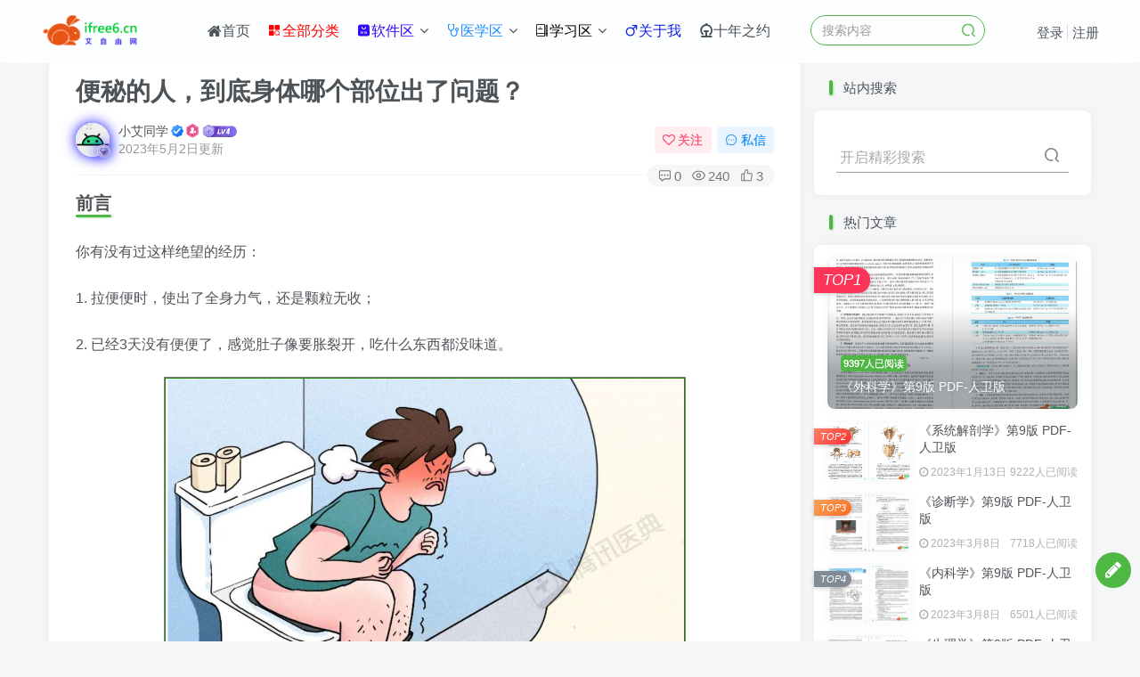

--- FILE ---
content_type: text/html; charset=UTF-8
request_url: https://www.ifree6.cn/2791.html
body_size: 20302
content:
<!DOCTYPE HTML>
<html lang="zh-Hans">
<head>
	<meta charset="UTF-8">
	<link rel="dns-prefetch" href="//apps.bdimg.com">
	<meta http-equiv="X-UA-Compatible" content="IE=edge,chrome=1">
	<meta name="viewport" content="width=device-width, initial-scale=1.0, user-scalable=0, minimum-scale=1.0, maximum-scale=0.0, viewport-fit=cover">
	<meta http-equiv="Cache-Control" content="no-transform" />
	<meta http-equiv="Cache-Control" content="no-siteapp" />
	<meta name='robots' content='max-image-preview:large' />
<title>便秘的人，到底身体哪个部位出了问题？ | 艾自由网 | ifree6.cn</title><meta name="keywords" content="医学科普">
<meta name="description" content="前言 你有没有过这样绝望的经历： 1. 拉便便时，使出了全身力气，还是颗粒无收； 2. 已经3天没有便便了，感觉肚子像要胀裂开，吃什么东西都没味道。 同样是便便，为什么有人一泻干里，有人却难于上青天呢？ 要明白这个问题，还得从便便的形成过程说起。 &nbsp; 原理 先看看便便是怎样被拉出来的： 1. 小肠：你吃下去的食物是便便最初的原料，它们被小肠吸收以后，剩下一些没啥养分的食物残渣。 2. 结">
<link rel="canonical" href="https://www.ifree6.cn/2791.html" />
<style id='wp-img-auto-sizes-contain-inline-css' type='text/css'>
img:is([sizes=auto i],[sizes^="auto," i]){contain-intrinsic-size:3000px 1500px}
/*# sourceURL=wp-img-auto-sizes-contain-inline-css */
</style>
<style id='classic-theme-styles-inline-css' type='text/css'>
/*! This file is auto-generated */
.wp-block-button__link{color:#fff;background-color:#32373c;border-radius:9999px;box-shadow:none;text-decoration:none;padding:calc(.667em + 2px) calc(1.333em + 2px);font-size:1.125em}.wp-block-file__button{background:#32373c;color:#fff;text-decoration:none}
/*# sourceURL=/wp-includes/css/classic-themes.min.css */
</style>
<link rel='stylesheet' id='_bootstrap-css' href='https://www.ifree6.cn/wp-content/themes/zibll/css/bootstrap.min.css?ver=88.1' type='text/css' media='all' />
<link rel='stylesheet' id='_fontawesome-css' href='https://www.ifree6.cn/wp-content/themes/zibll/css/font-awesome.min.css?ver=88.1' type='text/css' media='all' />
<link rel='stylesheet' id='_main-css' href='https://www.ifree6.cn/wp-content/themes/zibll/css/main.min.css?ver=88.1' type='text/css' media='all' />
<script type="text/javascript" src="https://www.ifree6.cn/wp-content/themes/zibll/js/libs/jquery.min.js?ver=88.1" id="jquery-js"></script>
<link rel='shortcut icon' href='/favicon.ico'><link rel='icon' href='/favicon.ico'><link rel='apple-touch-icon-precomposed' href='/wp-content/myimgs/logo-favicon.png'><meta name='msapplication-TileImage' content='/wp-content/myimgs/logo-favicon.png'><style>.footer{--footer-bg:#1f1f1f;--footer-color:#e2e2e2;}body{--theme-color:#4fb845;--focus-shadow-color:rgba(79,184,69,.4);--focus-color-opacity1:rgba(79,184,69,.1);--mian-max-width:1200px;}/****** 顶部导航栏 ******/
.navbar-nav {
    font-size: 16px;
}
/* 顶部搜索框 */
.form-group .form-control {
    border: 1px solid #4fb845;
    border-radius: 55px;
}
.navbar-collapse .search-input {
    background:none;
}
.header svg{
    color:#4fb845
}
/*隐藏历史搜索框(导航栏)*/
.dropdown-menu{
    display:none;
}

/*屏幕变窄时*/
@media(max-width: 1130px){
    /*    隐藏搜索框*/
    form.navbar-form.navbar-left {
        display: none;
    }
}

/*屏幕变窄时*/
@media(max-width: 996px){
    .nav.navbar-nav{
        position: unset;
        top: unset;
        background: none;
        box-shadow: unset;
        left: 0;
        right: 0;
        padding: 0 20px;
        margin: 0;
        border-radius: var(--main-radius);
        transition: .3s;
        opacity: 1;
        transform: unset;
        visibility: unset;
    }
}

/*顶部搜索框-进入单独搜索界面后*/
.zib-widget .search-input .line-form{
    font-size: 16px;
    border-bottom: 1px solid #9ea4ab;
}

/*首页幻灯片（轮播图）*/
.zib-slider {
    margin-top: 20px;
}
/*幻灯片按钮*/
.new-swiper .swiper-button-next,.new-swiper .swiper-button-prev {
    width: 50px;
    height: 60px;
}
.new-swiper .swiper-button-next:after,.new-swiper .swiper-button-prev:after {
    font-family: swiper-icons;
    font-size: 26px;
}
.new-swiper .swiper-button-next:hover,.new-swiper .swiper-button-prev:hover {
    opacity: 1;
    background-color: #000;
}
/*幻灯片下面的分类*/
.index-tab.affix-header-sm {
    z-index: 990; /*比header的999和手机侧边栏菜单997低几层*/
    background: var(--header-bg);
    border-radius: 20px;
    border: 1px solid #4fb845;
}
.index-tab ul>li {
    margin: 0;
}
/*首页文章列表边框*/
.posts-item {
    border: 2px solid transparent;
    transition: border-color 0.3s ease;
}
.posts-item:hover {
    border-color: limegreen;
}
/*首页侧边栏*/
/* 最新消息tab标题样式 */
.sidebar .widget-tab-post .box-body{
    margin-top: -40px;
}
.sidebar .widget-tab-post {
    margin-top: 35px;
}
.sidebar .widget-tab-post .box-body .title-theme{
    left: -5px;
}

/****** 中间主要内容 ******/

/*文章内部*/

/* 文章缩略图缩放效果 */
.item-thumbnail img:hover{
    transform:scale(1.2)!important;
}

/*文章标题超链接-禁止跳转*/
.article-header h1 a {
    pointer-events: none;
    font-size: 28px;
}

/*** 文章内超链接 ***/
.article .article-content a:hover{
    text-decoration:underline;
}
/** 文章内图片 **/
.wp-posts-content img {
    max-width: 100%;
    height: auto;
    display: block;
    margin: auto;
    border: 1px solid gray;
}
/* 文章内图片：放大后背景变暗 */
.mini-imgbox .swiper-imgbox {
    background: rgb(11 11 11 / 85%);
}
/* 文章底部表情包框 */
.dropdown-smilie {
    width: 260px;
    height: 300px;
    padding: 8px 10px;
    white-space: inherit;
    text-align: left;
}
/*** 文章代码高亮（主题推荐“Atomic”） ***/
.enlighter-default .enlighter>div>div {
    display: table-cell;
    width: 100%;
    padding-left: 0px;
}
/*隐藏raw、Extern按钮*/
.enlighter-toolbar .enlighter-btn.enlighter-btn-raw, .enlighter-toolbar .enlighter-btn.enlighter-btn-window {
    display: none;
}
/*按钮上右边距*/
.enlighter-pre .enlighter-default .enlighter-toolbar {
    top: 12px;
    right: 12px;
}

/* 调整代码高亮前行号数字样式 */
.enlighter-t-atomic div.enlighter>div {
    padding: 1px 5px 1px 4px;
}
.enlighter-linenumbers div.enlighter>div::before {
    min-width: 5px !important;
    font-size: 14px !important;
    color: #5682fd !important;
}

/** “Atomic”高亮主题按钮样式（开始） **/
.enlighter-default .enlighter-btn:hover {
    color: #4fb845 !important;
}
.enlighter-t-atomic .enlighter-btn,.enlighter-t-dracula .enlighter-btn,.enlighter-t-monokai .enlighter-btn {
    background: #fff !important;
}
.enlighter-t-atomic.enlighter-hover div.enlighter>div:hover {
    background-color: #3f4751 !important;
}
.enlighter-t-atomic .enlighter span {
    font-size: 14px !important;
}
/** “Atomic”高亮主题按钮样式（结束） **/

/*表格样式*/
.wp-posts-content tbody>tr>td,.wp-posts-content tbody>tr>th,.wp-posts-content tfoot>tr>td,.wp-posts-content tfoot>tr>th,.wp-posts-content thead>tr>td,.wp-posts-content thead>tr>th {
    border: 1px solid #a1a1a1;
}


/* 底部分页按钮 */
.pagenav .page-numbers,.pagenav a {
    border-radius: 50% !important;
}
.pagenav a:hover {
    opacity: 1 !important;
    background: #25871c!important;
    color: #fff!important;
}
.pagenav .current:hover {
    background:  #25871c!important;
    color: #fff!important;
    cursor: no-drop;
}
/*文章中的横线样式（<hr>）*/
.article hr {
    border: 1px solid #000;
    margin-bottom: 6px;
    width: 200px;
    margin-left: 0;
}

/****** 侧边栏小工具 ******/

/* 右侧个人头像 */
/*头像呼吸灯光环和鼠标悬停旋转*/
.avatar-img  img {
    border-radius: 50%;
    animation: light 6s ease-in-out infinite;
    transition: 0.5s;
}
.avatar-img  img:hover{
    transform: scale(1.1);
    animation: spin 30s infinite; /* 应用动画，持续 30 秒，无限循环 */
}
@keyframes light{
    0%{
        box-shadow: 0 0 15px #f00;
    }
    25%{
        box-shadow: 0 0 30px #0f0;
    }
    50%{
        box-shadow: 0 0 15px #00f;
    }
    75%{
        box-shadow: 0 0 30px #0f0;
    }
    100%{
        box-shadow: 0 0 15px #f00;
    }
}
@keyframes spin {
    0% {
        transform: rotate(0deg);
    }
    100% {
        transform: rotate(3600deg);
    }
}

/*所有头像边框圆形*/
.author-header .avatar-img .avatar {
    border-radius: 50%;
    border: 4px solid var(--main-bg-color);
}

/* 右侧文章目录最大高度 */
.posts-nav-lists {
    max-height: 600px;
    padding-left: 10px;
}

/****** 首页右下角按钮 ******/
.float-right{
    right: 10px !important;
}
/** 按钮颜色 **/
.float-right .float-btn:hover {
    background: #25871c;
}
.float-right.round.position-bottom .float-btn {
    display: block;
    font-size: 1.5em;
    margin-top: 6px;
    border-radius: 50% !important;
    width: 40px;
    line-height: 40px;
}

/*管理员-右下角编辑齿轮与背景颜色*/
i.fa.fa-cog.fa-spin {
    color: #ffffff;
}
a.admin-set-page.float-btn {
    background: #4fb845;
}


/******** 页脚部分 *********/

/*需修改mian.min.css-开始*/
.footer {
    padding: 20px 0;
}
/*需修改mian.min.css-结束*/


/*底部三大块间距*/
.footer .list-inline>li {
    margin: 5px 40px;
}

/*页脚logo*/
.footer-logo img{
    height: 69px !important;
    width: 239px;
}
/*页脚文字大小*/
.title-h-left {
    font-size: 20px;
}
.fcode-links {
    font-size: 16px;
}
.footer-muted {
    text-align: left;
    font-size: 16px;
}

/* 底部链接（开始）*/
.clearfloat {
    position: relative;
}
.clearfloat ul>span {
    color: #75a2ef;
    font-size: 16px;
    font-weight: bold;
    cursor: default;
}
/* 友情链接 */
.friend-links,.internal-links {
    padding: 0;
}
.friend-links li,.internal-links li {
    list-style-type: none;
    display: inline-block;
}
.friend-links ul,.internal-links ul {
    padding: 0;
    margin: 10px 0;
}

/* 站内链接 */
.internal-links {
    height: 42px;
}
.internal-links li + li:before, .friend-links li + li:before {
    content: ' | ';
    color: #d5d5d5;
    font-weight: bold;
    font-size: 1.3em;
}
.internal-links a, .friend-links a {
    color: limegreen !important;
    text-decoration: none;
    font-size: 15px;
}
.internal-links a:hover, .friend-links a:hover, .footer .footer-muted a:hover {
    color: #ec761f !important;
}
/* 底部链接（结束）*/


/*页脚二维码*/
.footer .list-inline>li+li+li{
    float: initial;
    margin: 5px 0 5px 40px;
}
.footer-miniimg {
    width: 120px;
    margin: 0 !important;
}

/*屏幕变窄时*/
/*屏幕<1220px，隐藏顶部搜索框*/
@media screen and (max-width:1220px){
    .header .navbar .navbar-form {
        display: none !important;
    }
    .navbar-brand .navbar-logo>img {
        height: 36px;
         padding: 0;
    }
}
/*屏幕<900px，隐藏导航栏最后1条内容*/
@media screen and (max-width:900px){
    .header .navbar .nav li:last-child {
        display: none;
    }
}
/*屏幕<850px，隐藏导航栏最后2条内容*/
@media screen and (max-width:850px){
    .header .navbar .nav li:nth-last-child(-n+2) {
        display: none;
    }
}
/*屏幕<922px，隐藏底部logo、简介*/
@media screen and (max-width:922px){
    .footer .list-inline>li:first-child {
        display: none!important;
    }
    /*    居中显示*/
    .footer .list-inline>li:nth-child(2) {
        position: relative;
        left: 50%;
        transform: translateX(-50%);
    }
}

/*屏幕<1080px，隐藏底部二维码*/
@media screen and (max-width:1080px){
    .footer-miniimg {
        display: none!important;
    }
}

/*屏幕<766px时，隐藏友情链接*/
@media screen and (max-width:766px){
    /*防止文字偏右*/
    .footer .container-fluid .list-inline {
        margin: 10px auto;
        text-align: left;
    }
    .footer .container-fluid .list-inline{
        margin-left: -90px;
    }
}
@media screen and (max-width:600px){
    /*字体缩小，显示更合理*/
    .footer .clearfloat ul>span,.internal-links a, .friend-links a,.footer .footer-muted.em09{
        font-size: 12px!important;
    }
}
/***** 404页面 *****/
p.em09.muted-3-color.separator {
    font-size:18px;
    color: orangered;
}

/*禁止图片拖拽*/
img{
    -webkit-user-drag: none;
}

/* 友情链接页面 */
/*去除“友情链接”标题前面的小方块*/
.content-layout .zib-widget h3::before {
    display: none !important;
}
/*标题样式*/
.content-layout .zib-widget h3{
    font-size: 40px;
}

/*将整个友情链接容器向上平移*/
.content-layout {
    margin-top: -20px;
}
/*友情链接列表的图标，全部设置成圆形边框*/
.link-img img {
    border-radius: 50%;
}

/**  注册登录页面 **/
.sign .sign-logo, .sign .tab-content .box-body{
    padding: 5px;
}
.sign-page .sign {
    width: 400px !important;
    max-width: 500px;
    box-shadow: 4px 4px 10px #ea3939;
}
.sign-logo img {
    max-width: 250px;
    max-height: 80px;
}.enlighter-default .enlighter{max-height:500px;overflow-y:auto !important;}.posts-item .item-heading>a {font-weight: bold;color: unset;}@media (max-width:640px) {
		.meta-right .meta-view{
			display: unset !important;
		}
	}</style>
<!--HEADER_CODE_START-->
<!-- 阿里矢量图标 -->
<link rel="stylesheet" href="//at.alicdn.com/t/c/font_4479803_fnags46uj9s.css">
<!--HEADER_CODE_END-->
<meta name='apple-mobile-web-app-title' content='艾自由网 | ifree6.cn'><!--[if IE]><script src="https://www.ifree6.cn/wp-content/themes/zibll/js/libs/html5.min.js"></script><![endif]--><style type="text/css" id="qj_dh_css">.qjdh_no2{width:50px;height:50px;border:5px solid transparent;border-radius:50%;border-top-color:#2aab69;border-bottom-color:#2aab69;animation:huan-rotate 1s cubic-bezier(0.7, 0.1, 0.31, 0.9) infinite}@keyframes huan-rotate{0%{transform:rotate(0)}to{transform:rotate(360deg)}}</style>	<style id='global-styles-inline-css' type='text/css'>
:root{--wp--preset--aspect-ratio--square: 1;--wp--preset--aspect-ratio--4-3: 4/3;--wp--preset--aspect-ratio--3-4: 3/4;--wp--preset--aspect-ratio--3-2: 3/2;--wp--preset--aspect-ratio--2-3: 2/3;--wp--preset--aspect-ratio--16-9: 16/9;--wp--preset--aspect-ratio--9-16: 9/16;--wp--preset--color--black: #000000;--wp--preset--color--cyan-bluish-gray: #abb8c3;--wp--preset--color--white: #ffffff;--wp--preset--color--pale-pink: #f78da7;--wp--preset--color--vivid-red: #cf2e2e;--wp--preset--color--luminous-vivid-orange: #ff6900;--wp--preset--color--luminous-vivid-amber: #fcb900;--wp--preset--color--light-green-cyan: #7bdcb5;--wp--preset--color--vivid-green-cyan: #00d084;--wp--preset--color--pale-cyan-blue: #8ed1fc;--wp--preset--color--vivid-cyan-blue: #0693e3;--wp--preset--color--vivid-purple: #9b51e0;--wp--preset--gradient--vivid-cyan-blue-to-vivid-purple: linear-gradient(135deg,rgb(6,147,227) 0%,rgb(155,81,224) 100%);--wp--preset--gradient--light-green-cyan-to-vivid-green-cyan: linear-gradient(135deg,rgb(122,220,180) 0%,rgb(0,208,130) 100%);--wp--preset--gradient--luminous-vivid-amber-to-luminous-vivid-orange: linear-gradient(135deg,rgb(252,185,0) 0%,rgb(255,105,0) 100%);--wp--preset--gradient--luminous-vivid-orange-to-vivid-red: linear-gradient(135deg,rgb(255,105,0) 0%,rgb(207,46,46) 100%);--wp--preset--gradient--very-light-gray-to-cyan-bluish-gray: linear-gradient(135deg,rgb(238,238,238) 0%,rgb(169,184,195) 100%);--wp--preset--gradient--cool-to-warm-spectrum: linear-gradient(135deg,rgb(74,234,220) 0%,rgb(151,120,209) 20%,rgb(207,42,186) 40%,rgb(238,44,130) 60%,rgb(251,105,98) 80%,rgb(254,248,76) 100%);--wp--preset--gradient--blush-light-purple: linear-gradient(135deg,rgb(255,206,236) 0%,rgb(152,150,240) 100%);--wp--preset--gradient--blush-bordeaux: linear-gradient(135deg,rgb(254,205,165) 0%,rgb(254,45,45) 50%,rgb(107,0,62) 100%);--wp--preset--gradient--luminous-dusk: linear-gradient(135deg,rgb(255,203,112) 0%,rgb(199,81,192) 50%,rgb(65,88,208) 100%);--wp--preset--gradient--pale-ocean: linear-gradient(135deg,rgb(255,245,203) 0%,rgb(182,227,212) 50%,rgb(51,167,181) 100%);--wp--preset--gradient--electric-grass: linear-gradient(135deg,rgb(202,248,128) 0%,rgb(113,206,126) 100%);--wp--preset--gradient--midnight: linear-gradient(135deg,rgb(2,3,129) 0%,rgb(40,116,252) 100%);--wp--preset--font-size--small: 13px;--wp--preset--font-size--medium: 20px;--wp--preset--font-size--large: 36px;--wp--preset--font-size--x-large: 42px;--wp--preset--spacing--20: 0.44rem;--wp--preset--spacing--30: 0.67rem;--wp--preset--spacing--40: 1rem;--wp--preset--spacing--50: 1.5rem;--wp--preset--spacing--60: 2.25rem;--wp--preset--spacing--70: 3.38rem;--wp--preset--spacing--80: 5.06rem;--wp--preset--shadow--natural: 6px 6px 9px rgba(0, 0, 0, 0.2);--wp--preset--shadow--deep: 12px 12px 50px rgba(0, 0, 0, 0.4);--wp--preset--shadow--sharp: 6px 6px 0px rgba(0, 0, 0, 0.2);--wp--preset--shadow--outlined: 6px 6px 0px -3px rgb(255, 255, 255), 6px 6px rgb(0, 0, 0);--wp--preset--shadow--crisp: 6px 6px 0px rgb(0, 0, 0);}:where(.is-layout-flex){gap: 0.5em;}:where(.is-layout-grid){gap: 0.5em;}body .is-layout-flex{display: flex;}.is-layout-flex{flex-wrap: wrap;align-items: center;}.is-layout-flex > :is(*, div){margin: 0;}body .is-layout-grid{display: grid;}.is-layout-grid > :is(*, div){margin: 0;}:where(.wp-block-columns.is-layout-flex){gap: 2em;}:where(.wp-block-columns.is-layout-grid){gap: 2em;}:where(.wp-block-post-template.is-layout-flex){gap: 1.25em;}:where(.wp-block-post-template.is-layout-grid){gap: 1.25em;}.has-black-color{color: var(--wp--preset--color--black) !important;}.has-cyan-bluish-gray-color{color: var(--wp--preset--color--cyan-bluish-gray) !important;}.has-white-color{color: var(--wp--preset--color--white) !important;}.has-pale-pink-color{color: var(--wp--preset--color--pale-pink) !important;}.has-vivid-red-color{color: var(--wp--preset--color--vivid-red) !important;}.has-luminous-vivid-orange-color{color: var(--wp--preset--color--luminous-vivid-orange) !important;}.has-luminous-vivid-amber-color{color: var(--wp--preset--color--luminous-vivid-amber) !important;}.has-light-green-cyan-color{color: var(--wp--preset--color--light-green-cyan) !important;}.has-vivid-green-cyan-color{color: var(--wp--preset--color--vivid-green-cyan) !important;}.has-pale-cyan-blue-color{color: var(--wp--preset--color--pale-cyan-blue) !important;}.has-vivid-cyan-blue-color{color: var(--wp--preset--color--vivid-cyan-blue) !important;}.has-vivid-purple-color{color: var(--wp--preset--color--vivid-purple) !important;}.has-black-background-color{background-color: var(--wp--preset--color--black) !important;}.has-cyan-bluish-gray-background-color{background-color: var(--wp--preset--color--cyan-bluish-gray) !important;}.has-white-background-color{background-color: var(--wp--preset--color--white) !important;}.has-pale-pink-background-color{background-color: var(--wp--preset--color--pale-pink) !important;}.has-vivid-red-background-color{background-color: var(--wp--preset--color--vivid-red) !important;}.has-luminous-vivid-orange-background-color{background-color: var(--wp--preset--color--luminous-vivid-orange) !important;}.has-luminous-vivid-amber-background-color{background-color: var(--wp--preset--color--luminous-vivid-amber) !important;}.has-light-green-cyan-background-color{background-color: var(--wp--preset--color--light-green-cyan) !important;}.has-vivid-green-cyan-background-color{background-color: var(--wp--preset--color--vivid-green-cyan) !important;}.has-pale-cyan-blue-background-color{background-color: var(--wp--preset--color--pale-cyan-blue) !important;}.has-vivid-cyan-blue-background-color{background-color: var(--wp--preset--color--vivid-cyan-blue) !important;}.has-vivid-purple-background-color{background-color: var(--wp--preset--color--vivid-purple) !important;}.has-black-border-color{border-color: var(--wp--preset--color--black) !important;}.has-cyan-bluish-gray-border-color{border-color: var(--wp--preset--color--cyan-bluish-gray) !important;}.has-white-border-color{border-color: var(--wp--preset--color--white) !important;}.has-pale-pink-border-color{border-color: var(--wp--preset--color--pale-pink) !important;}.has-vivid-red-border-color{border-color: var(--wp--preset--color--vivid-red) !important;}.has-luminous-vivid-orange-border-color{border-color: var(--wp--preset--color--luminous-vivid-orange) !important;}.has-luminous-vivid-amber-border-color{border-color: var(--wp--preset--color--luminous-vivid-amber) !important;}.has-light-green-cyan-border-color{border-color: var(--wp--preset--color--light-green-cyan) !important;}.has-vivid-green-cyan-border-color{border-color: var(--wp--preset--color--vivid-green-cyan) !important;}.has-pale-cyan-blue-border-color{border-color: var(--wp--preset--color--pale-cyan-blue) !important;}.has-vivid-cyan-blue-border-color{border-color: var(--wp--preset--color--vivid-cyan-blue) !important;}.has-vivid-purple-border-color{border-color: var(--wp--preset--color--vivid-purple) !important;}.has-vivid-cyan-blue-to-vivid-purple-gradient-background{background: var(--wp--preset--gradient--vivid-cyan-blue-to-vivid-purple) !important;}.has-light-green-cyan-to-vivid-green-cyan-gradient-background{background: var(--wp--preset--gradient--light-green-cyan-to-vivid-green-cyan) !important;}.has-luminous-vivid-amber-to-luminous-vivid-orange-gradient-background{background: var(--wp--preset--gradient--luminous-vivid-amber-to-luminous-vivid-orange) !important;}.has-luminous-vivid-orange-to-vivid-red-gradient-background{background: var(--wp--preset--gradient--luminous-vivid-orange-to-vivid-red) !important;}.has-very-light-gray-to-cyan-bluish-gray-gradient-background{background: var(--wp--preset--gradient--very-light-gray-to-cyan-bluish-gray) !important;}.has-cool-to-warm-spectrum-gradient-background{background: var(--wp--preset--gradient--cool-to-warm-spectrum) !important;}.has-blush-light-purple-gradient-background{background: var(--wp--preset--gradient--blush-light-purple) !important;}.has-blush-bordeaux-gradient-background{background: var(--wp--preset--gradient--blush-bordeaux) !important;}.has-luminous-dusk-gradient-background{background: var(--wp--preset--gradient--luminous-dusk) !important;}.has-pale-ocean-gradient-background{background: var(--wp--preset--gradient--pale-ocean) !important;}.has-electric-grass-gradient-background{background: var(--wp--preset--gradient--electric-grass) !important;}.has-midnight-gradient-background{background: var(--wp--preset--gradient--midnight) !important;}.has-small-font-size{font-size: var(--wp--preset--font-size--small) !important;}.has-medium-font-size{font-size: var(--wp--preset--font-size--medium) !important;}.has-large-font-size{font-size: var(--wp--preset--font-size--large) !important;}.has-x-large-font-size{font-size: var(--wp--preset--font-size--x-large) !important;}
/*# sourceURL=global-styles-inline-css */
</style>
</head>
<body class="wp-singular post-template-default single single-post postid-2791 single-format-standard wp-theme-zibll white-theme nav-fixed site-layout-2">
	<div class="qjl qj_loading" style="position: fixed;background:var(--main-bg-color);width: 100%;margin-top:-150px;height:300%;z-index: 99999999"><div style="position:fixed;top:0;left:0;bottom:0;right:0;display:flex;align-items:center;justify-content:center"><div class="qjdh_no2"></div></div></div>	<div style="position: fixed;z-index: -999;left: -5000%;"><img src="https://www.ifree6.cn/wp-content/uploads/2023/05/1683024352764.png" alt="便秘的人，到底身体哪个部位出了问题？ | 艾自由网 | ifree6.cn"></div>	    <header class="header header-layout-2">
        <nav class="navbar navbar-top center">
            <div class="container-fluid container-header">
                <div class="navbar-header">
			<div class="navbar-brand"><a class="navbar-logo" href="https://www.ifree6.cn"><img src="/wp-content/myimgs/logo-1.png" switch-src="/wp-content/myimgs/logo-2.png" alt="艾自由网 | ifree6.cn" >
			</a></div>
			<button type="button" data-toggle-class="mobile-navbar-show" data-target="body" class="navbar-toggle"><i class="em12 css-icon i-menu"><i></i></i></button><a class="main-search-btn navbar-toggle" href="javascript:;"><svg class="icon" aria-hidden="true"><use xlink:href="#icon-search"></use></svg></a>
		</div>                <div class="collapse navbar-collapse">
                    <ul class="nav navbar-nav"><li id="menu-item-116" class="menu-item menu-item-type-custom menu-item-object-custom menu-item-home menu-item-116"><a href="https://www.ifree6.cn/"><i class="iconfont icon-home"></i>首页</a></li>
<li id="menu-item-6772" class="menu-item menu-item-type-post_type menu-item-object-page menu-item-6772"><a href="https://www.ifree6.cn/nav"><span  style="color:#ff0000"><i class="iconfont icon-a-ziyuan685"></i>全部分类</span></a></li>
<li id="menu-item-1656" class="menu-item menu-item-type-taxonomy menu-item-object-category menu-item-has-children menu-item-1656"><a href="https://www.ifree6.cn/c/soft-zone"><span  style="color:#3308fa"><i class="iconfont icon-jianqu2"></i>软件区</span></a>
<ul class="sub-menu">
	<li id="menu-item-7508" class="menu-item menu-item-type-taxonomy menu-item-object-category menu-item-7508"><a href="https://www.ifree6.cn/c/soft-zone/broswer-plug">chrome插件</a></li>
	<li id="menu-item-105" class="menu-item menu-item-type-taxonomy menu-item-object-category menu-item-has-children menu-item-105"><a href="https://www.ifree6.cn/c/soft-zone/soft-pc">电脑软件</a>
	<ul class="sub-menu">
		<li id="menu-item-106" class="menu-item menu-item-type-taxonomy menu-item-object-category menu-item-106"><a href="https://www.ifree6.cn/c/soft-zone/soft-pc/pcwork">办公教育</a></li>
		<li id="menu-item-109" class="menu-item menu-item-type-taxonomy menu-item-object-category menu-item-109"><a href="https://www.ifree6.cn/c/soft-zone/soft-pc/pcsystem">系统工具</a></li>
		<li id="menu-item-110" class="menu-item menu-item-type-taxonomy menu-item-object-category menu-item-110"><a href="https://www.ifree6.cn/c/soft-zone/soft-pc/pccode">编程开发</a></li>
		<li id="menu-item-107" class="menu-item menu-item-type-taxonomy menu-item-object-category menu-item-107"><a href="https://www.ifree6.cn/c/soft-zone/soft-pc/pcmedia">媒体处理</a></li>
		<li id="menu-item-6851" class="menu-item menu-item-type-taxonomy menu-item-object-category menu-item-6851"><a href="https://www.ifree6.cn/c/soft-zone/soft-pc/pclife">生活实用</a></li>
		<li id="menu-item-108" class="menu-item menu-item-type-taxonomy menu-item-object-category menu-item-108"><a href="https://www.ifree6.cn/c/soft-zone/soft-pc/pccapture">录像截图</a></li>
		<li id="menu-item-111" class="menu-item menu-item-type-taxonomy menu-item-object-category menu-item-111"><a href="https://www.ifree6.cn/c/soft-zone/soft-pc/pcvideo">视频音乐</a></li>
		<li id="menu-item-3672" class="menu-item menu-item-type-taxonomy menu-item-object-category menu-item-3672"><a href="https://www.ifree6.cn/c/soft-zone/soft-pc/drivers">驱动软件</a></li>
	</ul>
</li>
	<li id="menu-item-98" class="menu-item menu-item-type-taxonomy menu-item-object-category menu-item-has-children menu-item-98"><a href="https://www.ifree6.cn/c/soft-zone/soft-smartphone">手机软件</a>
	<ul class="sub-menu">
		<li id="menu-item-99" class="menu-item menu-item-type-taxonomy menu-item-object-category menu-item-99"><a href="https://www.ifree6.cn/c/soft-zone/soft-smartphone/work">办公教育</a></li>
		<li id="menu-item-101" class="menu-item menu-item-type-taxonomy menu-item-object-category menu-item-101"><a href="https://www.ifree6.cn/c/soft-zone/soft-smartphone/systools">系统工具</a></li>
		<li id="menu-item-7880" class="menu-item menu-item-type-taxonomy menu-item-object-category menu-item-7880"><a href="https://www.ifree6.cn/c/soft-zone/soft-smartphone/tpbj">图片编辑</a></li>
		<li id="menu-item-100" class="menu-item menu-item-type-taxonomy menu-item-object-category menu-item-100"><a href="https://www.ifree6.cn/c/soft-zone/soft-smartphone/lifetools">生活工具</a></li>
		<li id="menu-item-102" class="menu-item menu-item-type-taxonomy menu-item-object-category menu-item-102"><a href="https://www.ifree6.cn/c/soft-zone/soft-smartphone/muvideo">音乐视频</a></li>
	</ul>
</li>
</ul>
</li>
<li id="menu-item-323" class="menu-item menu-item-type-taxonomy menu-item-object-category current-post-ancestor menu-item-has-children menu-item-323"><a href="https://www.ifree6.cn/c/medicine"><span  style="color:#1E90FF"><i class="iconfont icon-tingzhenqi_fill"></i>医学区</span></a>
<ul class="sub-menu">
	<li id="menu-item-347" class="menu-item menu-item-type-taxonomy menu-item-object-category menu-item-347"><a href="https://www.ifree6.cn/c/medicine/yxbook">医学书籍</a></li>
	<li id="menu-item-8113" class="menu-item menu-item-type-taxonomy menu-item-object-category menu-item-8113"><a href="https://www.ifree6.cn/c/medicine/clinical_guidelines">临床指南</a></li>
	<li id="menu-item-4265" class="menu-item menu-item-type-taxonomy menu-item-object-category current-post-ancestor current-menu-parent current-post-parent menu-item-4265"><a href="https://www.ifree6.cn/c/medicine/yxkp">医学科普</a></li>
	<li id="menu-item-2177" class="menu-item menu-item-type-taxonomy menu-item-object-category menu-item-has-children menu-item-2177"><a href="https://www.ifree6.cn/c/medicine/med-notes">医学笔记</a>
	<ul class="sub-menu">
		<li id="menu-item-3019" class="menu-item menu-item-type-taxonomy menu-item-object-category menu-item-3019"><a href="https://www.ifree6.cn/c/medicine/med-notes/tjx">统计学</a></li>
		<li id="menu-item-2201" class="menu-item menu-item-type-taxonomy menu-item-object-category menu-item-2201"><a href="https://www.ifree6.cn/c/medicine/med-notes/lxbx">流行病学</a></li>
	</ul>
</li>
</ul>
</li>
<li id="menu-item-7561" class="menu-item menu-item-type-taxonomy menu-item-object-category menu-item-has-children menu-item-7561"><a href="https://www.ifree6.cn/c/study-space"><span  style="color:#000"><i class="iconfont icon-shuben"></i>学习区</span></a>
<ul class="sub-menu">
	<li id="menu-item-6789" class="menu-item menu-item-type-taxonomy menu-item-object-category menu-item-has-children menu-item-6789"><a href="https://www.ifree6.cn/c/study-space/programnote">编程笔记</a>
	<ul class="sub-menu">
		<li id="menu-item-7435" class="menu-item menu-item-type-taxonomy menu-item-object-category menu-item-7435"><a href="https://www.ifree6.cn/c/study-space/programnote/front-end">前端开发</a></li>
		<li id="menu-item-7882" class="menu-item menu-item-type-taxonomy menu-item-object-category menu-item-7882"><a href="https://www.ifree6.cn/c/study-space/programnote/end-web">后端开发</a></li>
		<li id="menu-item-7868" class="menu-item menu-item-type-taxonomy menu-item-object-category menu-item-7868"><a href="https://www.ifree6.cn/c/study-space/programnote/font-end-web-dev">全栈开发</a></li>
		<li id="menu-item-7740" class="menu-item menu-item-type-taxonomy menu-item-object-category menu-item-7740"><a href="https://www.ifree6.cn/c/study-space/programnote/py-base">Python基础</a></li>
		<li id="menu-item-7680" class="menu-item menu-item-type-taxonomy menu-item-object-category menu-item-7680"><a href="https://www.ifree6.cn/c/study-space/programnote/py-crawler">Python爬虫</a></li>
		<li id="menu-item-6791" class="menu-item menu-item-type-taxonomy menu-item-object-category menu-item-6791"><a href="https://www.ifree6.cn/c/study-space/programnote/java">Java</a></li>
		<li id="menu-item-8054" class="menu-item menu-item-type-taxonomy menu-item-object-category menu-item-8054"><a href="https://www.ifree6.cn/c/study-space/programnote/r%e8%af%ad%e8%a8%80">R语言</a></li>
	</ul>
</li>
	<li id="menu-item-8053" class="menu-item menu-item-type-taxonomy menu-item-object-category menu-item-8053"><a href="https://www.ifree6.cn/c/study-space/literature-reading">文献精读</a></li>
	<li id="menu-item-2757" class="menu-item menu-item-type-taxonomy menu-item-object-category menu-item-2757"><a href="https://www.ifree6.cn/c/study-space/learning-experience">学习经验</a></li>
	<li id="menu-item-7874" class="menu-item menu-item-type-taxonomy menu-item-object-category menu-item-7874"><a href="https://www.ifree6.cn/c/answer-zone">有问必答</a></li>
</ul>
</li>
<li id="menu-item-7955" class="menu-item menu-item-type-custom menu-item-object-custom menu-item-7955"><a href="https://www.ifree6.cn/2810.html"><span style="color:#1023e7"><i class="iconfont icon-men"></i>关于我</span></a></li>
<li id="menu-item-7919" class="menu-item menu-item-type-custom menu-item-object-custom menu-item-7919"><a target="_blank" href="https://www.foreverblog.cn/"><i class="iconfont icon-huochezhan"></i>十年之约</a></li>
</ul><form method="get" class="navbar-form navbar-left hover-show" action="https://www.ifree6.cn/"><div class="form-group relative dropdown"><input type="text" class="form-control search-input focus-show" name="s" placeholder="搜索内容"><div class="abs-right muted-3-color"><button type="submit" tabindex="3" class="null"><svg class="icon" aria-hidden="true"><use xlink:href="#icon-search"></use></svg></button></div><div class=" lazyload" remote-box="https://www.ifree6.cn/wp-admin/admin-ajax.php?action=menu_search" lazyload-action="ias"> </div></div></form><div class="navbar-form navbar-right hide show-nav-but" style="margin-right:-10px;"><a data-toggle-class data-target=".nav.navbar-nav" href="javascript:;" class="but"><svg class="" aria-hidden="true" data-viewBox="0 0 1024 1024" viewBox="0 0 1024 1024"><use xlink:href="#icon-menu_2"></use></svg></a></div><div class="navbar-form navbar-right navbar-text">
					<ul class="list-inline splitters relative">
						<li><a href="javascript:;" class="signin-loader">登录</a></li><li><a href="javascript:;" class="signup-loader">注册</a></li>
					</ul>
				</div>                </div>
            </div>
        </nav>
    </header>

    <div class="mobile-header">
        <nav mini-touch="mobile-nav" touch-direction="left" class="mobile-navbar visible-xs-block scroll-y mini-scrollbar left">
            <ul class="mobile-menus theme-box"><li class="menu-item menu-item-type-custom menu-item-object-custom menu-item-home menu-item-116"><a href="https://www.ifree6.cn/"><i class="iconfont icon-home"></i>首页</a></li>
<li class="menu-item menu-item-type-post_type menu-item-object-page menu-item-6772"><a href="https://www.ifree6.cn/nav"><span  style="color:#ff0000"><i class="iconfont icon-a-ziyuan685"></i>全部分类</span></a></li>
<li class="menu-item menu-item-type-taxonomy menu-item-object-category menu-item-has-children menu-item-1656"><a href="https://www.ifree6.cn/c/soft-zone"><span  style="color:#3308fa"><i class="iconfont icon-jianqu2"></i>软件区</span></a>
<ul class="sub-menu">
	<li class="menu-item menu-item-type-taxonomy menu-item-object-category menu-item-7508"><a href="https://www.ifree6.cn/c/soft-zone/broswer-plug">chrome插件</a></li>
	<li class="menu-item menu-item-type-taxonomy menu-item-object-category menu-item-105"><a href="https://www.ifree6.cn/c/soft-zone/soft-pc">电脑软件</a></li>
	<li class="menu-item menu-item-type-taxonomy menu-item-object-category menu-item-98"><a href="https://www.ifree6.cn/c/soft-zone/soft-smartphone">手机软件</a></li>
</ul>
</li>
<li class="menu-item menu-item-type-taxonomy menu-item-object-category current-post-ancestor menu-item-has-children menu-item-323"><a href="https://www.ifree6.cn/c/medicine"><span  style="color:#1E90FF"><i class="iconfont icon-tingzhenqi_fill"></i>医学区</span></a>
<ul class="sub-menu">
	<li class="menu-item menu-item-type-taxonomy menu-item-object-category menu-item-347"><a href="https://www.ifree6.cn/c/medicine/yxbook">医学书籍</a></li>
	<li class="menu-item menu-item-type-taxonomy menu-item-object-category menu-item-8113"><a href="https://www.ifree6.cn/c/medicine/clinical_guidelines">临床指南</a></li>
	<li class="menu-item menu-item-type-taxonomy menu-item-object-category current-post-ancestor current-menu-parent current-post-parent menu-item-4265"><a href="https://www.ifree6.cn/c/medicine/yxkp">医学科普</a></li>
	<li class="menu-item menu-item-type-taxonomy menu-item-object-category menu-item-2177"><a href="https://www.ifree6.cn/c/medicine/med-notes">医学笔记</a></li>
</ul>
</li>
<li class="menu-item menu-item-type-taxonomy menu-item-object-category menu-item-has-children menu-item-7561"><a href="https://www.ifree6.cn/c/study-space"><span  style="color:#000"><i class="iconfont icon-shuben"></i>学习区</span></a>
<ul class="sub-menu">
	<li class="menu-item menu-item-type-taxonomy menu-item-object-category menu-item-6789"><a href="https://www.ifree6.cn/c/study-space/programnote">编程笔记</a></li>
	<li class="menu-item menu-item-type-taxonomy menu-item-object-category menu-item-8053"><a href="https://www.ifree6.cn/c/study-space/literature-reading">文献精读</a></li>
	<li class="menu-item menu-item-type-taxonomy menu-item-object-category menu-item-2757"><a href="https://www.ifree6.cn/c/study-space/learning-experience">学习经验</a></li>
	<li class="menu-item menu-item-type-taxonomy menu-item-object-category menu-item-7874"><a href="https://www.ifree6.cn/c/answer-zone">有问必答</a></li>
</ul>
</li>
<li class="menu-item menu-item-type-custom menu-item-object-custom menu-item-7955"><a href="https://www.ifree6.cn/2810.html"><span style="color:#1023e7"><i class="iconfont icon-men"></i>关于我</span></a></li>
<li class="menu-item menu-item-type-custom menu-item-object-custom menu-item-7919"><a target="_blank" href="https://www.foreverblog.cn/"><i class="iconfont icon-huochezhan"></i>十年之约</a></li>
</ul><div class="sub-user-box"><div class="text-center"><div class="flex jsa header-user-href"><a href="javascript:;" class="signin-loader"><div class="badg mb6 toggle-radius c-blue"><svg class="icon" aria-hidden="true" data-viewBox="50 0 924 924" viewBox="50 0 924 924"><use xlink:href="#icon-user"></use></svg></div><div class="c-blue">登录</div></a><a href="javascript:;" class="signup-loader"><div class="badg mb6 toggle-radius c-green"><svg class="icon" aria-hidden="true"><use xlink:href="#icon-signup"></use></svg></div><div class="c-green">注册</div></a><a target="_blank" rel="nofollow" href="https://www.ifree6.cn/user-sign-2?tab=resetpassword&redirect_to=https://www.ifree6.cn/2791.html"><div class="badg mb6 toggle-radius c-purple"><svg class="icon" aria-hidden="true"><use xlink:href="#icon-user_rp"></use></svg></div><div class="c-purple">找回密码</div></a></div></div></div><div class="mobile-nav-widget"></div>        </nav>
        <div class="fixed-body" data-toggle-class="mobile-navbar-show" data-target="body"></div>
    </div>
    <div class="container fluid-widget"></div><main role="main" class="container">
    <div class="content-wrap">
        <div class="content-layout">
            <article class="article main-bg theme-box box-body radius8 main-shadow"><div class="article-header theme-box clearfix relative"><h1 class="article-title"> <a href="https://www.ifree6.cn/2791.html">便秘的人，到底身体哪个部位出了问题？</a></h1><div class="article-avatar"><div class="user-info flex ac article-avatar"><a href="https://www.ifree6.cn/author/1"><span class="avatar-img"><img alt="小艾同学的头像 | 艾自由网 | ifree6.cn" src="/wp-content/myimgs/ubuntu128.png" data-src="//www.ifree6.cn/wp-content/uploads/2025/08/profile-photo5.png" class="lazyload avatar avatar-id-1"><img class="lazyload avatar-badge" src="https://www.ifree6.cn/wp-content/themes/zibll/img/thumbnail.svg" data-src="/wp-content/themes/zibll/img/vip-2.svg" data-toggle="tooltip" title="超级会员" alt="超级会员"></span></a><div class="user-right flex flex1 ac jsb ml10"><div class="flex1"><name class="flex ac flex1"><a class="display-name text-ellipsis " href="https://www.ifree6.cn/author/1">小艾同学</a><icon data-toggle="tooltip" title="张健" class="user-auth-icon ml3"><svg class="icon" aria-hidden="true"><use xlink:href="#icon-user-auth"></use></svg></icon><img  class="lazyload ml3 img-icon medal-icon" src="https://www.ifree6.cn/wp-content/themes/zibll/img/thumbnail-null.svg" data-src="https://www.ifree6.cn/wp-content/themes/zibll/img/medal/medal-9.svg" data-toggle="tooltip" title="硕士研究生"  alt="徽章-硕士研究生 | 艾自由网 | ifree6.cn"><img  class="lazyload img-icon ml3" src="https://www.ifree6.cn/wp-content/themes/zibll/img/thumbnail-null.svg" data-src="https://www.ifree6.cn/wp-content/themes/zibll/img/user-level-4.png" data-toggle="tooltip" title="LV4" alt="等级-LV4 | 艾自由网 | ifree6.cn"></name><div class="px12-sm muted-2-color text-ellipsis"><span data-toggle="tooltip" data-placement="bottom" title="2023年05月02日 19:25发布">2023年5月2日更新</span></div></div><div class="flex0 user-action"><a href="javascript:;" class="px12-sm ml10 follow but c-red signin-loader" data-pid="1"><count><i class="fa fa-heart-o mr3" aria-hidden="true"></i>关注</count></a><a class="signin-loader ml6 but c-blue px12-sm" href="javascript:;"><svg class="icon" aria-hidden="true"><use xlink:href="#icon-private"></use></svg>私信</a></div></div></div><div class="relative"><i class="line-form-line"></i><div class="flex ac single-metabox abs-right"><div class="post-metas"><item class="meta-comm"><a rel="nofollow" data-toggle="tooltip" title="去评论" href="javascript:(scrollTopTo('#comments'));"><svg class="icon" aria-hidden="true"><use xlink:href="#icon-comment"></use></svg>0</a></item><item class="meta-view"><svg class="icon" aria-hidden="true"><use xlink:href="#icon-view"></use></svg>240</item><item class="meta-like"><svg class="icon" aria-hidden="true"><use xlink:href="#icon-like"></use></svg>3</item></div></div></div></div></div>    <div class="article-content">
                        <div data-nav="posts"class="theme-box wp-posts-content">
            <h2>前言</h2>
<p>你有没有过这样绝望的经历：</p>
<p>1. 拉便便时，使出了全身力气，还是颗粒无收；</p>
<p>2. 已经3天没有便便了，感觉肚子像要胀裂开，吃什么东西都没味道。</p>
<p><img fetchpriority="high" decoding="async" class="aligncenter" src="https://www.ifree6.cn/wp-content/themes/zibll/img/thumbnail-lg.svg" data-src="https://www.ifree6.cn/wp-content/uploads/2023/05/1683024352764.png"  width="586" height="374" /></p>
<p>同样是便便，为什么有人一泻干里，有人却难于上青天呢？</p>
<p>要明白这个问题，还得从便便的形成过程说起。</p>
<p>&nbsp;</p>
<h2>原理</h2>
<p>先看看便便是怎样被拉出来的：</p>
<p>1. 小肠：你吃下去的食物是便便最初的原料，它们被小肠吸收以后，剩下一些没啥养分的食物残渣。</p>
<p>2. 结肠：这些残渣中的，部分水、维生素、电解质等，被结肠吸收，剩下的被捏成便便，送到直肠。</p>
<p>3. 直肠：直肠负责准许便便通过，短期内可以储藏便便。当便便在直肠堆积到一定警戒线时，排泄的信号就报告给大脑，触发“排便”功能。便便就顺利地从菊花发射出来了。</p>
<p><img decoding="async" class="aligncenter" src="https://www.ifree6.cn/wp-content/themes/zibll/img/thumbnail-lg.svg" data-src="https://www.ifree6.cn/wp-content/uploads/2023/05/1683024813631.png"  width="583" height="422" /></p>
<p>&nbsp;</p>
<h2>病因</h2>
<p>那便便拉不出来，究竟卡在哪个环节呢？我们逐个来排查下。</p>
<p>&nbsp;</p>
<h3>1.原料成分不好</h3>
<p>便便在形成过程中，水分不断被吸收走，如果原料中水、膳食纤维少（膳食纤维可以留住肠腔水分还能增加便便的体积），便便就容易又干又硬，运输难度增加了，排泄难度也就增加了。</p>
<p><img decoding="async" class="aligncenter" src="https://www.ifree6.cn/wp-content/themes/zibll/img/thumbnail-lg.svg" data-src="https://www.ifree6.cn/wp-content/uploads/2023/05/1683025038385.png"  width="572" height="390" /></p>
<p><strong>中招人群</strong>：膳食纤维摄入量少的人。</p>
<p><strong>预防措施</strong>：成年人每天喝7一8杯水（1500一1700毫升），不要等到渴了才喝，多吃富含膳食纤维的食物（比如蔬菜、水果、杂粮）。</p>
<p>&nbsp;</p>
<h3>2.原材料不足</h3>
<p>如果吃进来的食物少，便便形成的原料就不足。便便达不到排放标准，只能等它们攒够数量后，才能统一发射。</p>
<p><img decoding="async" class="aligncenter" src="https://www.ifree6.cn/wp-content/themes/zibll/img/thumbnail-lg.svg" data-src="https://www.ifree6.cn/wp-content/uploads/2023/05/1683025301038.png"  width="601" height="372" /></p>
<p><strong>中招人群</strong>：爱美的减肥人士，咀嚼能力弱，吃得少的老年人。</p>
<p><strong>预防措施</strong>：减肥人群不要过度节食（女性减重期间，膳食热量摄入最好不低于1200干卡；男性最好不低于1500大卡）</p>
<p>&nbsp;</p>
<h3>3.动力输出不够</h3>
<p>便便在运输、发射的过程中，结肠、直肠及肛门都在使劲。但如果运动过少、久坐不动的话，会导致结肠蠕动减慢，直肠和肛门的力量变弱，就没有劲儿运输便便了。</p>
<p><img decoding="async" class="aligncenter" src="https://www.ifree6.cn/wp-content/themes/zibll/img/thumbnail-lg.svg" data-src="https://www.ifree6.cn/wp-content/uploads/2023/05/1683025556571.png"  width="623" height="407" /></p>
<p><strong>中招人群</strong>：懒人，孕妇。</p>
<p><strong>预防措施</strong>：一般健康人不要久坐，每小时起来动一动，健康人每周至少要进行5天的中等强度身体活动（比如快走、游泳、乒乓球等），累计150分钟以上，每天最好6000步以上；孕妇每天要进行至少30分钟的中等强度身体活动（比如快走）。</p>
<p>&nbsp;</p>
<h3>4.信号接收混乱</h3>
<p>当便便达到发射量时，会上报大脑请求排便。然而在这紧要关头，大脑如果一直处于高压状态下，就会完全忽视排便的请求，导致有便不能排。</p>
<p>如果经常有便不排，便便会越积越多，直肠还会慢慢习惯超标的便便，导致“警戒线”升高，对便便容量的敏感性变差，引发功能性的便秘。</p>
<p><img decoding="async" class="aligncenter" src="https://www.ifree6.cn/wp-content/themes/zibll/img/thumbnail-lg.svg" data-src="https://www.ifree6.cn/wp-content/uploads/2023/05/1683025894568.png"  width="611" height="428" /></p>
<p><strong>中招人群</strong>：平常压力大、爱憋屎的人。</p>
<p><strong>预防措施</strong>：有了便意该拉就拉，排便时别玩手机，如果2分钟内还没排出，不要强行用力，也不要坐在马桶等待排便，可以下次再排。晨起和餐后30分内<br />
比较容易产生便意，可以培养自己的排便习惯。</p>
<p>&nbsp;</p>
<h3>5.“发射口”堵塞</h3>
<p>在排便的过程中，如果盆底和肛门的肌肉出现解剖和功能异常，失去了有效的协调性（如直肠黏膜脱垂、内套叠，直肠前突，耻骨直肠肌痉挛等），导致无力排出大便或菊花不能顺利打开，便便就会堵塞在肛门，发射不出去，引起出口梗阻型便秘。</p>
<p><img decoding="async" class="aligncenter" src="https://www.ifree6.cn/wp-content/themes/zibll/img/thumbnail-lg.svg" data-src="https://www.ifree6.cn/wp-content/uploads/2023/05/1683026178876.png"  width="623" height="436" /></p>
<p><strong>中招人群</strong>：多见于女性，尤其是产妇及中老年妇女。</p>
<p><strong>预防措施</strong>：多吃富含膳食纤维的食物（比如蔬菜、杂粮），多动一动避免久坐，有便意不要憋，养成及时上厕所的习惯，不要追求每天排便一次，不要强迫拉干净，排便别蹲太久，在医生指导下，锻炼盆底肌肉的协调性，如果比较严重建议去医院。</p>
<p>&nbsp;</p>
<h2>注意事项</h2>
<p>&nbsp;</p>
<h3>便秘的症状</h3>
<p>拉不出便便别焦虑，人一两次拉不出来不是便秘。如果便秘持续至少6个月，则是慢性便秘。</p>
<p>出现以下情况，才有可能是便秘：</p>
<p>1）每周排便次数&lt;3次<br />
2）排便困难（比如排便费力、排出困难、排便不尽感、肛门直肠堵塞感、排便费时需辅助排便）<br />
3）粪便干硬。</p>
<p>&nbsp;</p>
<h3>大肠疾病</h3>
<p>如果出现了以下的症状，极有可能是大肠疾病的前兆：</p>
<ul>
<li>排便习惯突然改变</li>
<li>大便带血</li>
<li>食欲下降</li>
<li>体重下降</li>
<li>总觉得拉不干净</li>
<li>腹痛、腹胀……</li>
</ul>
<p>&nbsp;</p>
<p>&nbsp;</p>
<hr />
<p><span style="color: #999999;">作者：刘连成 ，北京二龙路医院肛肠科副主任医师</span></p>
                    </div>
        <div class="em12 muted-3-color"><div><span>©</span> 注意事项</div><div class="posts-copyright"><div style="font-size:16px;border:2px dashed #b1b1b1; padding:14px 20px;margin-top:10px;">
<span style="color:red;">常见问题：</span>
<div>
1.不会下载文件？答：请查看<a href="https://www.ifree6.cn/273.html" target="_blank" style="color:limegreen">下载帮助</a>。<br />
2.我应该下载哪个文件/软件？ 答：通常“数字后缀”表示版本号（越大越新），下载数字最大的即可！<br />
3.下载地址为什么隐藏了？ 答：防止爬虫索引，敏感内容登录即可免费下载！<br />
</div>
</div></div></div><div class="text-center theme-box muted-3-color box-body separator em09">THE END</div><div class="theme-box article-tags"><a class="but ml6 radius c-blue" title="查看更多分类文章" href="https://www.ifree6.cn/c/medicine/yxkp"><i class="fa fa-folder-open-o" aria-hidden="true"></i>医学科普</a><br></div>    </div>
    <div class="text-center muted-3-color box-body em09"></div><div class="text-center post-actions"><a href="javascript:;" data-action="like" class="action action-like" data-pid="2791"><svg class="icon" aria-hidden="true"><use xlink:href="#icon-like"></use></svg><text>点赞</text><count>3</count></a><a href="javascript:;" class="action action-favorite signin-loader" data-pid="2791"><svg class="icon" aria-hidden="true"><use xlink:href="#icon-favorite"></use></svg><text>收藏</text><count></count></a></div></article><div class="theme-box relates">
            <div class="box-body notop">
                <div class="title-theme">相关推荐</div>
            </div><div class="zib-widget"><ul class="no-thumb"><li><a class="icon-circle" href="https://www.ifree6.cn/2230.html">扎心了！学历越高，得心梗越早？做到这些事，远离心梗</a></li><li><a class="icon-circle" href="https://www.ifree6.cn/2262.html">牛带绦虫和猪带绦虫，哪个危害更大？</a></li><li><a class="icon-circle" href="https://www.ifree6.cn/7080.html">孩子包皮过长一定要切吗？</a></li><li><a class="icon-circle" href="https://www.ifree6.cn/5027.html">腹部体表标志及分区</a></li><li><a class="icon-circle" href="https://www.ifree6.cn/2256.html">只要做到了这件事，精子质量超过全国80%的男人</a></li><li><a class="icon-circle" href="https://www.ifree6.cn/4432.html">拔鱼刺，请不要到口腔科！</a></li><li><a class="icon-circle" href="https://www.ifree6.cn/4558.html">27岁女子每天放屁数十次，竟被确诊肠癌晚期？</a></li><li><a class="icon-circle" href="https://www.ifree6.cn/2901.html">超详细的用药注意事项（用药交代）</a></li></ul></div></div><div class="theme-box" id="comments">
	<div class="box-body notop">
		<div class="title-theme">评论			<small>抢沙发</small></div>
	</div>

	<div class="no_webshot main-bg theme-box box-body radius8 main-shadow">
									<div class="comment-signarea text-center box-body radius8">
					<h3 class="text-muted em12 theme-box muted-3-color">请登录后发表评论</h3>
					<p>
						<a href="javascript:;" class="signin-loader but c-blue padding-lg"><i class="fa fa-fw fa-sign-in mr10" aria-hidden="true"></i>登录</a>
						<a href="javascript:;" class="signup-loader ml10 but c-yellow padding-lg"><svg class="icon mr10" aria-hidden="true"><use xlink:href="#icon-signup"></use></svg>注册</a>					</p>
									</div>
									<div id="postcomments">
			<ol class="commentlist list-unstyled">
				<div class="text-center comment-null" style="padding:40px 0;"><img style="width:280px;opacity: .7;" src="https://www.ifree6.cn/wp-content/themes/zibll/img/null.svg"><p style="margin-top:40px;" class="em09 muted-3-color separator">暂无评论内容</p></div><div class="pagenav hide"><div class="next-page ajax-next"><a href="#"></a></div></div>			</ol>
		</div>
			</div>
</div>        </div>
    </div>
    <div class="sidebar">
	<div class="theme-box"><div class="box-body notop"><div class="title-theme">站内搜索</div></div><div class="zib-widget widget-search"><div class="search-input"><form method="get" class="padding-10 search-form" action="https://www.ifree6.cn/"><div class="line-form"><div class="search-input-text">
                <input type="text" name="s" class="line-form-input" tabindex="1" value=""><i class="line-form-line"></i>
                <div class="scale-placeholder" default="开启精彩搜索">开启精彩搜索</div>
                <div class="abs-right muted-color"><button type="submit" tabindex="2" class="null"><svg class="icon" aria-hidden="true"><use xlink:href="#icon-search"></use></svg></button>
                </div>
            </div><input type="hidden" name="type" value="post"></div></form></div></div></div><div class=" hidden-xs"><div class="box-body notop"><div class="title-theme">热门文章</div></div><div class="zib-widget hot-posts"><div class="relative"><a target="_blank" href="https://www.ifree6.cn/2051.html"><div class="graphic hover-zoom-img" style="padding-bottom: 60%!important;"><img src="/wp-content/uploads/2023/07/20230728013809747.gif" data-src="https://www.ifree6.cn/wp-content/uploads/2023/03/1678283100238.jpg" alt="《外科学》第9版 PDF-人卫版 | 艾自由网 | ifree6.cn" class="lazyload fit-cover radius8"><div class="absolute linear-mask"></div><div class="abs-center left-bottom box-body"><div class="mb6"><span class="badg b-theme badg-sm">9397人已阅读</span></div>《外科学》第9版 PDF-人卫版</div></div></a><badge class="img-badge left hot em12"><i>TOP1</i></badge></div><div class="flex mt15 relative hover-zoom-img"><a target="_blank" href="https://www.ifree6.cn/354.html"><div class="graphic"><img src="/wp-content/uploads/2023/07/20230728013809747.gif" data-src="https://www.ifree6.cn/wp-content/uploads/2023/01/1674028578214.png" alt="《系统解剖学》第9版 PDF-人卫版 | 艾自由网 | ifree6.cn" class="lazyload fit-cover radius8"></div></a><div class="term-title ml10 flex xx flex1 jsb"><div class="text-ellipsis-2"><a class="" target="_blank" href="https://www.ifree6.cn/354.html">《系统解剖学》第9版 PDF-人卫版</a></div><div class="px12 muted-3-color text-ellipsis flex jsb"><span><i class="fa fa-clock-o mr3" aria-hidden="true"></i>2023年1月13日</span><span>9222人已阅读</span></div></div><badge class="img-badge left hot jb-red"><i>TOP2</i></badge></div><div class="flex mt15 relative hover-zoom-img"><a target="_blank" href="https://www.ifree6.cn/2053.html"><div class="graphic"><img src="/wp-content/uploads/2023/07/20230728013809747.gif" data-src="https://www.ifree6.cn/wp-content/uploads/2023/03/1678283567067.jpg" alt="《诊断学》第9版 PDF-人卫版 | 艾自由网 | ifree6.cn" class="lazyload fit-cover radius8"></div></a><div class="term-title ml10 flex xx flex1 jsb"><div class="text-ellipsis-2"><a class="" target="_blank" href="https://www.ifree6.cn/2053.html">《诊断学》第9版 PDF-人卫版</a></div><div class="px12 muted-3-color text-ellipsis flex jsb"><span><i class="fa fa-clock-o mr3" aria-hidden="true"></i>2023年3月8日</span><span>7718人已阅读</span></div></div><badge class="img-badge left hot jb-yellow"><i>TOP3</i></badge></div><div class="flex mt15 relative hover-zoom-img"><a target="_blank" href="https://www.ifree6.cn/2059.html"><div class="graphic"><img src="/wp-content/uploads/2023/07/20230728013809747.gif" data-src="https://www.ifree6.cn/wp-content/uploads/2023/03/20230403054914172.jpg" alt="《内科学》第9版 PDF-人卫版 | 艾自由网 | ifree6.cn" class="lazyload fit-cover radius8"></div></a><div class="term-title ml10 flex xx flex1 jsb"><div class="text-ellipsis-2"><a class="" target="_blank" href="https://www.ifree6.cn/2059.html">《内科学》第9版 PDF-人卫版</a></div><div class="px12 muted-3-color text-ellipsis flex jsb"><span><i class="fa fa-clock-o mr3" aria-hidden="true"></i>2023年3月8日</span><span>6501人已阅读</span></div></div><badge class="img-badge left hot b-gray"><i>TOP4</i></badge></div><div class="flex mt15 relative hover-zoom-img"><a target="_blank" href="https://www.ifree6.cn/2069.html"><div class="graphic"><img src="/wp-content/uploads/2023/07/20230728013809747.gif" data-src="https://www.ifree6.cn/wp-content/uploads/2023/03/20230403063024791.jpg" alt="《生理学》第9版 PDF-人卫版 | 艾自由网 | ifree6.cn" class="lazyload fit-cover radius8"></div></a><div class="term-title ml10 flex xx flex1 jsb"><div class="text-ellipsis-2"><a class="" target="_blank" href="https://www.ifree6.cn/2069.html">《生理学》第9版 PDF-人卫版</a></div><div class="px12 muted-3-color text-ellipsis flex jsb"><span><i class="fa fa-clock-o mr3" aria-hidden="true"></i>2023年3月8日</span><span>4921人已阅读</span></div></div><badge class="img-badge left hot b-gray"><i>TOP5</i></badge></div><div class="flex mt15 relative hover-zoom-img"><a target="_blank" href="https://www.ifree6.cn/462.html"><div class="graphic"><img src="/wp-content/uploads/2023/07/20230728013809747.gif" data-src="https://www.ifree6.cn/wp-content/uploads/2023/01/1673956981710.png" alt="《生物化学与分子生物学》第9版 PDF-人卫版 | 艾自由网 | ifree6.cn" class="lazyload fit-cover radius8"></div></a><div class="term-title ml10 flex xx flex1 jsb"><div class="text-ellipsis-2"><a class="" target="_blank" href="https://www.ifree6.cn/462.html">《生物化学与分子生物学》第9版 PDF-人卫版</a></div><div class="px12 muted-3-color text-ellipsis flex jsb"><span><i class="fa fa-clock-o mr3" aria-hidden="true"></i>2023年1月17日</span><span>4801人已阅读</span></div></div><badge class="img-badge left hot b-gray"><i>TOP6</i></badge></div></div></div><div data-affix="true" class="posts-nav-box" data-title="文章目录"></div></div></main>
<div class="container fluid-widget"></div><footer class="footer">
		<div class="container-fluid container-footer">
		<ul class="list-inline"><li class="hidden-xs" style="max-width: 300px;"><p><a class="footer-logo" href="https://www.ifree6.cn" title="艾自由网 | ifree6.cn">
                    <img src="https://www.ifree6.cn/wp-content/themes/zibll/img/thumbnail-sm.svg" data-src="/wp-content/myimgs/logo-2.png" switch-src="/wp-content/myimgs/logo-2.png" alt="艾自由网 | ifree6.cn" class="lazyload" style="height: 40px;">
                </a></p><div class="footer-muted em09">本站旨在分享医学书籍、医学资料，编程资料，还有电脑软件；我们的初衷是学习资源免费，也欢迎大家投稿！</div></li><li style="max-width: 550px;"><p class="fcode-links"><div class="clearfloat">
    <!-- 友情链接（开始） -->
    <div class="friend-links">
        <ul>
            <span style="color: #27a8ff">友情链接：</span>
            <li><a href="https://www.amjun.com/" target="_blank">阿蛮君</a></li>
            <li><a href="https://www.aiwazi.com/" target="_blank">爱娃子</a></li>
            <li><a href="https://www.yudada.cn/" target="_blank">鱼大大</a></li>
            <li><a href="http://luotu01.com/" target="_blank">罗图医学</a></li>
            <li><a href="https://www.luohuayu.cn/" target="_blank">落花雨记</a></li>
        </ul>
        <ul>
            <span style="color: #1f1f1f">友情链接：</span>
            <li><a href="https://blog.drpika.com/" target="_blank">Pika 医生</a></li>
            <li><a href="https://www.janyoung.cn/" target="_blank">医路前行</a></li>
            <li><a href="https://mengte.online/" target="_blank">梦特医数</a></li>
            <li><a href="https://mmcl.net/" target="_blank">漫漫长路</a></li>
        </ul>
       <ul>
            <span style="color: #1f1f1f">友情链接：</span>
            <li><a href="https://pc.woozooo.com/" target="_blank">蓝奏云</a></li>
            <li><a href="https://www.foreverblog.cn/" target="_blank">十年之约</a></li>
            <li><a href=" https://www.ifree6.cn/friends" target="_blank"><span>友链申请</span></a></li>
        </ul>
    </div>
    <!-- 友情链接（结束） -->

    <!-- 站内链接（开始）需配合CSS -->
    <div class="internal-links">
        <ul>
            <span style="color: #c561ff">站内链接：</span>
            <li><a href="https://nav.ifree6.cn/" target="_blank">小艾导航</a></li>
            <li><a href="https://halotheme.com/" target="_blank">小艾刷题</a></li>
            <li><a href="https://www.ifree6.cn/2810.html" target="_blank">关于本人</a></li>
            <li><a href="https://www.ifree6.cn/c/life/daily-life" target="_blank">我的日记</a></li>
        </ul>
    </div>
    <!-- 站内链接（结束） -->
</div></p><div class="footer-muted em09"> Copyright © 2021-<span id="NewYear"></span> · <a target="_blank"  href="https://tongji.baidu.com/web5/welcome/login"><span style="color:#009fff;">艾自由网</span></a> · 由<a target="_blank" 
 href="https://cn.wordpress.org"> <span style="color:#009fff;">WordPress </span></a>驱动<br />
<!-- 本站运行时间 -->
<i class="fa fa-cog fa-spin fa-1x fa-fw" style="color:#ed712e"></i><!--动态齿轮图标-->
<span>本站已运行 <span id="days" style="font-weight:800; color:#ED712E;"> </span> 天</span>
<script>
	let s1 = '2021-11-19';	//设置为你的建站时间
	s1 = new Date(s1.replace(/-/g, "/"));
	s2 = new Date();
	let days = s2.getTime() - s1.getTime();
	let number_of_days = parseInt(days / (1000 * 60 * 60 * 24));
	document.getElementById('days').innerHTML = number_of_days;
        document.getElementById("NewYear").textContent = new Date().getFullYear();
</script>
<!-- 云服务商 -->
<span> | 由 <a href="https://cloud.tencent.com/act" target="_blank"><span style="color:#009fff;font-weight:bolder;">腾讯云</span>
</a> 提供云存储服务
</span><br/>
<a target="_blank" href="https://beian.miit.gov.cn/">湘ICP备2021018077号-1</a>，<a target="_blank" href="https://icp.gov.moe/?keyword=www.ifree6.cn">萌ICP备20230214号 </a></div><div class="footer-contact mt10 hidden-xs"></div></li><li class="hidden-xs"><div class="footer-miniimg" data-toggle="tooltip" title="反馈/投稿（微信）">
            <p>
            <img class="lazyload" src="https://www.ifree6.cn/wp-content/themes/zibll/img/thumbnail-sm.svg" data-src="/wp-content/myimgs/ifree6cn-vx-1.png" alt="反馈/投稿（微信） | 艾自由网 | ifree6.cn">
            </p>
            <span class="opacity8 em09">反馈/投稿（微信）</span>
        </div></li></ul>	</div>
</footer>
<script type="speculationrules">
{"prefetch":[{"source":"document","where":{"and":[{"href_matches":"/*"},{"not":{"href_matches":["/wp-*.php","/wp-admin/*","/wp-content/uploads/*","/wp-content/*","/wp-content/plugins/*","/wp-content/themes/zibll/*","/*\\?(.+)"]}},{"not":{"selector_matches":"a[rel~=\"nofollow\"]"}},{"not":{"selector_matches":".no-prefetch, .no-prefetch a"}}]},"eagerness":"conservative"}]}
</script>
<script>console.log("\n %c 居然被你发现了，请保守密秘: %c https://nav.ifree6.cn", "color:#fff;background:#3983e2;padding:5px 0;", "color:#eee;background:#7CFC00;padding:5px 10px;");</script>    <script type="text/javascript">
        window._win = {
            views: '2791',
            www: 'https://www.ifree6.cn',
            uri: 'https://www.ifree6.cn/wp-content/themes/zibll',
            ver: '88.1',
            imgbox: '1',
            imgbox_type: 'alone',
            imgbox_thumbs: '1',
            imgbox_zoom: '1',
            imgbox_full: '1',
            imgbox_play: '1',
            imgbox_down: '',
            sign_type: 'modal',
            signin_url: 'https://www.ifree6.cn/user-sign-2?tab=signin&redirect_to=https%3A%2F%2Fwww.ifree6.cn%2F2791.html',
            signup_url: 'https://www.ifree6.cn/user-sign-2?tab=signup&redirect_to=https%3A%2F%2Fwww.ifree6.cn%2F2791.html',
            ajax_url: 'https://www.ifree6.cn/wp-admin/admin-ajax.php',
            ajaxpager: '',
            ajax_trigger: '<i class="fa fa-angle-right"></i>加载更多',
            ajax_nomore: '我也是有底线的哦~',
            qj_loading: '1',
            highlight_kg: '1',
            highlight_hh: '1',
            highlight_btn: '1',
            highlight_zt: 'atomic',
            highlight_white_zt: 'atomic',
            highlight_dark_zt: 'droide',
            upload_img_size: '3',
            img_upload_multiple: '6',
            upload_video_size: '30',
            upload_file_size: '30',
            upload_ext: 'jpg|jpeg|jpe|gif|png|bmp|tiff|tif|webp|avif|ico|heic|heif|heics|heifs|asf|asx|wmv|wmx|wm|avi|divx|flv|mov|qt|mpeg|mpg|mpe|mp4|m4v|ogv|webm|mkv|3gp|3gpp|3g2|3gp2|txt|asc|c|cc|h|srt|csv|tsv|ics|rtx|css|vtt|dfxp|mp3|m4a|m4b|aac|ra|ram|wav|x-wav|ogg|oga|flac|mid|midi|wma|wax|mka|rtf|pdf|class|tar|zip|gz|gzip|rar|7z|psd|xcf|doc|pot|pps|ppt|wri|xla|xls|xlt|xlw|mdb|mpp|docx|docm|dotx|dotm|xlsx|xlsm|xlsb|xltx|xltm|xlam|pptx|pptm|ppsx|ppsm|potx|potm|ppam|sldx|sldm|onetoc|onetoc2|onetmp|onepkg|oxps|xps|odt|odp|ods|odg|odc|odb|odf|wp|wpd|key|numbers|pages',
            user_upload_nonce: '96d5bb8cc2',
            is_split_upload: '1',
            split_minimum_size: '20',
            comment_upload_img: ''
        }
    </script>
<div class="float-right round position-bottom filter"><a style="--this-color:#ffffff;--this-bg:#4fb845;" class="float-btn ontop fade" data-toggle="tooltip" data-placement="left" title="返回顶部" href="javascript:(scrollTopTo());"><i class="iconfont icon-top"></i></a><a style="--this-color:#ffffff;--this-bg:#4fb845;" class="float-btn more-btn" target="_blank" data-toggle="tooltip" data-placement="left" title="撰写文章" href="https://www.ifree6.cn/wp-admin/post-new.php"><i class="fa fa-pencil" aria-hidden="true"></i></a></div><div mini-touch="nav_search" touch-direction="top" class="main-search fixed-body main-bg box-body navbar-search nopw-sm"><div class="container"><div class="mb20"><button class="close" data-toggle-class data-target=".navbar-search" ><svg class="ic-close" aria-hidden="true"><use xlink:href="#icon-close"></use></svg></button></div><div remote-box="https://www.ifree6.cn/wp-admin/admin-ajax.php?action=search_box" load-click><div class="search-input"><p><i class="placeholder s1 mr6"></i><i class="placeholder s1 mr6"></i><i class="placeholder s1 mr6"></i></p><p class="placeholder k2"></p>
        <p class="placeholder t1"></p><p><i class="placeholder s1 mr6"></i><i class="placeholder s1 mr6"></i><i class="placeholder s1 mr6"></i><i class="placeholder s1 mr6"></i></p><p class="placeholder k1"></p><p class="placeholder t1"></p><p></p>
        <p class="placeholder k1" style="height: 80px;"></p>
        </div></div></div></div>    <div class="modal fade" id="u_sign" tabindex="-1" role="dialog">
        <div class="modal-dialog" role="document">
            <div class="sign-content">
                                <div class="sign zib-widget blur-bg relative">
                    <button class="close" data-dismiss="modal">
                        <svg class="ic-close" aria-hidden="true" data-viewBox="0 0 1024 1024" viewBox="0 0 1024 1024"><use xlink:href="#icon-close"></use></svg>                    </button>
                    <div class="text-center"><div class="sign-logo box-body"><img src="https://www.ifree6.cn/wp-content/themes/zibll/img/thumbnail-sm.svg" data-src="/wp-content/myimgs/logo-1.png" switch-src="/wp-content/myimgs/logo-1.png" alt="艾自由网 | ifree6.cn" class="lazyload"></div></div>                    <div class="tab-content"><div class="tab-pane fade active in" id="tab-sign-in"><div class="box-body"><div class="title-h-left fa-2x">登录</div><a class="muted-color px12" href="#tab-sign-up" data-toggle="tab">没有账号？立即注册<i class="em12 ml3 fa fa-angle-right"></i></a></div><div id="sign-in"><form><div class="relative line-form mb10"><input type="text" name="username" class="line-form-input" tabindex="1" placeholder=""><i class="line-form-line"></i><div class="scale-placeholder">用户名或邮箱</div></div><div class="relative line-form mb10"><input type="password" name="password" class="line-form-input" tabindex="2" placeholder=""><div class="scale-placeholder">登录密码</div><div class="abs-right passw muted-2-color"><i class="fa-fw fa fa-eye"></i></div><i class="line-form-line"></i></div><input machine-verification="geetest" type="hidden" name="captcha_mode" value="geetest" geetest-id="808960a9ff3a96d1ac16c7effcad8f2f"><div class="relative line-form mb10 em09"><span class="muted-color form-checkbox"><input type="checkbox" id="remember" checked="checked" tabindex="4" name="remember" value="forever"><label for="remember" class="ml3">记住登录</label></span><span class="pull-right muted-2-color"><a rel="nofollow" class="muted-2-color" href="https://www.ifree6.cn/user-sign-2?tab=resetpassword&redirect_to=https%3A%2F%2Fwww.ifree6.cn%2F2791.html">找回密码</a></span></div><div class="box-body"><input type="hidden" name="action" value="user_signin"><button type="button" class="but radius jb-blue padding-lg signsubmit-loader btn-block"><i class="fa fa-sign-in mr10"></i>登录</button></div></form></div></div><div class="tab-pane fade" id="tab-sign-up"><div class="box-body"><div class="title-h-left fa-2x">注册</div><a class="muted-color px12" href="#tab-sign-in" data-toggle="tab">已有账号，立即登录<i class="em12 ml3 fa fa-angle-right"></i></a></div><form id="sign-up"><div class="relative line-form mb10"><input type="text" name="name" class="line-form-input" tabindex="1" placeholder=""><i class="line-form-line"></i><div class="scale-placeholder">设置用户名</div></div><div class="relative line-form mb10"><input change-show=".change-show" type="text" name="email" class="line-form-input" tabindex="1" placeholder=""><i class="line-form-line"></i><div class="scale-placeholder">邮箱</div></div><input machine-verification="geetest" type="hidden" name="captcha_mode" value="geetest" geetest-id="808960a9ff3a96d1ac16c7effcad8f2f"><div class="relative line-form mb10 change-show"><input type="text" name="captch" class="line-form-input" autocomplete="off" tabindex="2" placeholder=""><i class="line-form-line"></i><div class="scale-placeholder">验证码</div><span class="yztx abs-right"><button type="button" form-action="signup_captcha" class="but c-blue captchsubmit">发送验证码</button></span><div class="abs-right match-ok muted-color"><i class="fa-fw fa fa-check-circle"></i></div><input type="hidden" name="captcha_type" value="email"><input type="hidden" id="_wpnonce" name="_wpnonce" value="8aeae5d7eb" /></div><div class="relative line-form mb10"><input type="password" name="password2" class="line-form-input" tabindex="3" placeholder=""><div class="scale-placeholder">设置密码</div><div class="abs-right passw muted-2-color"><i class="fa-fw fa fa-eye"></i></div><i class="line-form-line"></i></div><div class="relative line-form mb10"><input type="password" name="repassword" class="line-form-input" tabindex="4" placeholder=""><div class="scale-placeholder">重复密码</div><div class="abs-right passw muted-2-color"><i class="fa-fw fa fa-eye"></i></div><i class="line-form-line"></i></div><div class="box-body"><input type="hidden" name="action" value="user_signup"><button type="button" class="but radius jb-green padding-lg signsubmit-loader btn-block"><svg class="icon mr10" aria-hidden="true" data-viewBox="0 0 1024 1024" viewBox="0 0 1024 1024"><use xlink:href="#icon-signup"></use></svg>注册</button></div></form></div></div>                </div>
            </div>
        </div>
    </div>
<script type="text/javascript" id="wp-posts-view-script-js-extra">
/* <![CDATA[ */
var wp_post_views_ajax_object = {"ajaxurl":"https://www.ifree6.cn/wp-admin/admin-ajax.php","nonce":"b192e92ca6","post_id":"2791"};
//# sourceURL=wp-posts-view-script-js-extra
/* ]]> */
</script>
<script type="text/javascript" src="https://www.ifree6.cn/wp-content/plugins/wp-post-views//assets/js/ajax.js?ver=6.9" id="wp-posts-view-script-js"></script>
<script type="text/javascript" src="https://www.ifree6.cn/wp-content/themes/zibll/js/libs/bootstrap.min.js?ver=88.1" id="bootstrap-js"></script>
<script type="text/javascript" src="https://www.ifree6.cn/wp-content/themes/zibll/js/loader.js?ver=88.1" id="_loader-js"></script>
<!--FOOTER_CODE_START-->
<!-- baidu statistics（begin） -->
<script>
var _hmt = _hmt || [];
(function() {
  var hm = document.createElement("script");
  hm.src = "https://hm.baidu.com/hm.js?ab11d126668c41bc276c4042de7c8faa";
  var s = document.getElementsByTagName("script")[0]; 
  s.parentNode.insertBefore(hm, s);
})();
</script>
<!-- baidu statistics（end） -->
<!--FOOTER_CODE_END-->
<script type="text/javascript">//prevent develop tool
// setInterval(()=>{
// var startTime = performance.now();
    // 断点
  //  debugger; 
  //  var endTime = performance.now();
    // 设置一个阈值，例如100毫秒
   // if (endTime - startTime > 100) {
    //   alert('阿祖，收手吧！外面全是成龙！')
    //     window.location.href = '';
    // } 
// },100)</script>    <!--baidu_push_js-->
    <script type="text/javascript">
        (function() {
            var bp = document.createElement('script');
            var curProtocol = window.location.protocol.split(':')[0];
            if (curProtocol === 'https') {
                bp.src = 'https://zz.bdstatic.com/linksubmit/push.js';
            } else {
                bp.src = 'http://push.zhanzhang.baidu.com/push.js';
            }
            var s = document.getElementsByTagName("script")[0];
            s.parentNode.insertBefore(bp, s);
        })();
    </script>
    <!--baidu_push_js-->
    <script type="text/javascript">
        console.log("数据库查询：39次 | 页面生成耗时：529.713ms");
    </script>

</body>
</html>

--- FILE ---
content_type: text/html; charset=UTF-8
request_url: https://www.ifree6.cn/wp-admin/admin-ajax.php?action=search_box
body_size: 590
content:
<div class="search-input"><form method="get" class="padding-10 search-form" action="https://www.ifree6.cn/"><div class="line-form"><div class="option-dropdown splitters-this-r search-drop"><div class="dropdown"><a href="javascript:;" class="padding-h10" data-toggle="dropdown"><span name="trem">请选择</span><i class="fa ml6 fa-sort opacity5" aria-hidden="true"></i></a><ul class="dropdown-menu cat-drop"><li data-for="trem" data-value="null"><a href="javascript:;" class="text-ellipsis">请选择</a></li><li data-for="trem" data-value="37"><a href="javascript:;" class="text-ellipsis">医学书籍</a></li><li data-for="trem" data-value="3"><a href="javascript:;" class="text-ellipsis">电脑软件</a></li><li data-for="trem" data-value="4"><a href="javascript:;" class="text-ellipsis">手机软件</a></li><li data-for="trem" data-value="21"><a href="javascript:;" class="text-ellipsis">有问必答</a></li></ul></div></div><div class="search-input-text">
                <input type="text" name="s" class="line-form-input" tabindex="1" value=""><i class="line-form-line"></i>
                <div class="scale-placeholder" default=""></div>
                <div class="abs-right muted-color"><button type="submit" tabindex="2" class="null"><svg class="icon" aria-hidden="true"><use xlink:href="#icon-search"></use></svg></button>
                </div>
            </div><input type="hidden" name="trem" value=""></div></form></div>

--- FILE ---
content_type: text/html; charset=UTF-8
request_url: https://www.ifree6.cn/wp-admin/admin-ajax.php?action=get_current_user
body_size: 134
content:
{"id":0,"is_logged_in":true,"user_data":[],"num_queries":6,"timer_stop":"404.051ms","error":false}

--- FILE ---
content_type: text/css
request_url: https://at.alicdn.com/t/c/font_4479803_fnags46uj9s.css
body_size: 99
content:
@font-face {
  font-family: "iconfont"; /* Project id 4479803 */
  src: url('//at.alicdn.com/t/c/font_4479803_fnags46uj9s.woff2?t=1760845589668') format('woff2'),
       url('//at.alicdn.com/t/c/font_4479803_fnags46uj9s.woff?t=1760845589668') format('woff'),
       url('//at.alicdn.com/t/c/font_4479803_fnags46uj9s.ttf?t=1760845589668') format('truetype');
}

.iconfont {
  font-family: "iconfont" !important;
  font-size: 16px;
  font-style: normal;
  -webkit-font-smoothing: antialiased;
  -moz-osx-font-smoothing: grayscale;
}

.icon-men:before {
  content: "\e7a1";
}

.icon-huochezhan:before {
  content: "\e941";
}

.icon-daohang:before {
  content: "\e656";
}

.icon-top:before {
  content: "\e6b7";
}

.icon-top2:before {
  content: "\e604";
}

.icon-home:before {
  content: "\e8fa";
}

.icon-Wishlist:before {
  content: "\eb4c";
}

.icon-tingzhenqi_fill:before {
  content: "\e825";
}

.icon-cart-add:before {
  content: "\e824";
}

.icon-ziwojieshao:before {
  content: "\e606";
}

.icon-shuben:before {
  content: "\e6e7";
}

.icon-jianqu2:before {
  content: "\e602";
}

.icon-a-ziyuan685:before {
  content: "\e798";
}



--- FILE ---
content_type: application/javascript
request_url: https://www.ifree6.cn/wp-content/themes/zibll/js/section-navs.min.js?ver=88.1
body_size: 849
content:
"use strict";function section_navs(t){function n(){var t=window.location.hash;t&&$(t).length&&$('a[href="'+t+'"]').click()}function a(t){return t.hasClass("item-heading")||t.parents(".no-nav").length}function i(){var t="";return $(o).each(function(n){var i=$(this);if(!a(i)){var s=i.prop("tagName"),e=i.text(),l="n-"+s;l+=1==n?" active":"",r=n,i.attr("id","wznav_"+r),t+='<li class="'+l+'"><a  class="text-ellipsis" href="#wznav_'+r+'">'+e+"</a></li>"}}),t}var s=".posts-nav-box",e=_win.bd,l="posts-nav-lists",c="."+l,o=t+" h1,"+t+" h2,"+t+" h3,"+t+" h4",r=0,h=function(){var t=i();t&&($(s).each(function(){var t=$(this),n=t.attr("data-title")||"";n=n&&'<div class="box-body notop"><div class="title-theme">'+n+"</div></div>",t.append(n+'<div class="zib-widget"><div class="'+l+' scroll-y mini-scrollbar list-unstyled"></div></div>')}),v(t),setTimeout(function(){n()},20))},v=function(t){$(c).html('<ul class="bl relative nav">'+t+"</ul>"),e.on("click",c+" a",function(){var t=$($(this).attr("href"));return t.parents(".panel").each(function(){var t=$(this).find(".collapse");t.length&&t.collapse("show")}),$(".read-more-open").click(),scrollTopTo(t),!1}),e.scrollspy({target:c,offset:105}),f()},f=function(){var t=".n-H1,.n-H2";$(c+" .bl").each(function(){var n=$(this);n.innerHeight()>380&&n.find(t).each(function(){var n=$(this),a=n.nextUntil(t);a.length&&(a.addClass("yc"),n.append('<i class="fa fa-angle-right nav-toggle-collapse"></i>'))})}),e.on("click",c+" .nav-toggle-collapse",function(){$(this).toggleClass("fa-rotate-90").parent().nextUntil(t).toggleClass("yc")})};$(o).length>2&&h()}section_navs("[data-nav]");

--- FILE ---
content_type: application/javascript
request_url: https://www.ifree6.cn/wp-content/themes/zibll/js/main.min.js?ver=88.1
body_size: 20035
content:
function only_drop(t){var e=$(t.target).closest(".dropup,.dropdown");$(".dropup.open,.dropdown.open").not(e).removeClass("open")}function countdown(t){function e(t){var e=new Date,a=e.getTime(),i=new Date(t),n=i.getTime(),o=n-a,r=o/1e3%60;r=r.toFixed(2),r=r<10?"0"+r:r;var s=~~(o%1e3),l=~~(o/1e3/60%60),d=~~(o/36e5%24),c=~~(o/864e5);return{total:o,days:c,hours:d,minutes:l,seconds:r,mseconds:s}}function a(){var a=e(i),o=a.days+"天"+a.hours+"小时"+a.minutes+"分"+a.seconds+"秒";if(t.html(o),a.total<=0){clearInterval(n);var r=t.attr("data-over-text")||"已结束";t.html(r)}}var i=t.attr("data-countdown");a();var n=setInterval(a,20)}function new_dplayer(){var t=".new-dplayer:not(.dplayer-initialized),[data-dplayer]:not(.dplayer-initialized)";$(t).length&&$(t).each(function(){var t=$(this);get_new_dplayer(t,function(e){t.addClass("dplayer-initialized").siblings(".dplayer-featured").find(".switch-video").each(function(){var t=$(this);t.data({"video-url":t.attr("video-url"),"video-pic":t.attr("video-pic")}),t.attr({"dplayer-id":e.container.id,"video-url":"","video-pic":""})})})})}function get_new_dplayer(t,e){var a={},i=t.attr("video-url")||t.data("video-url"),n=t.attr("data-volume"),o=parseInt((Math.random()+1)*Math.pow(10,4));if(!t.find(".dplayer-video-wrap").length&&i){t.attr("id","dplayer-"+o),a.container=document.getElementById("dplayer-"+o),a.theme="#f04494",a.video={url:i,pic:t.attr("video-pic")||"",type:t.attr("video-type")||"auto"},t.attr("data-loop")&&(a.loop=!0),t.attr("data-autoplay")&&(a.autoplay=!0),n&&n<1&&(a.volume=n),"none"===n&&(a.volume=0);var r=t.attr("video-option");if(r){try{r=JSON.parse(r)}catch(t){console.log(t)}$.extend(a,r)}var s=i.toLowerCase();return-1!=s.indexOf(".m3u")&&_win.dplayer.tbquire.push("hls"),-1!=s.indexOf(".mpd")&&_win.dplayer.tbquire.push("dash"),-1!=s.indexOf(".flv")&&_win.dplayer.tbquire.push("flv"),$("link#dplayer").length||$("dplayer").append('<link type="text/css" id="dplayer" rel="stylesheet" href="'+_win.uri+"/css/dplayer.min.css?ver="+_win.ver+'">'),_win.dplayer.tbquire.push("dplayer"),tbquire(_win.dplayer.tbquire,function(){try{var i=new DPlayer(a);i.on("play",function(){_win.dplayer.play=i}),t.data("dplayer",i),_win.dplayer.obj[o]=i,t.attr({"video-url":"","video-pic":""}),$.isFunction(e)&&e(i)}catch(t){console.log(t)}}),o}}function thumb_dplayer(t,e){function a(t,e,a){e.find(".dplayer-thumb").removeClass(c),_win.dplayer.thumb_play=a,e.find(".progress").show(),t.addClass(d)}function i(t,e,a){a.pause(),e.find(".dplayer-thumb").addClass(c),_win.dplayer.thumb_play=!1,e.find(".progress").hide(),t.removeClass(d)}function n(){if(_win.dplayer.thumb_play){var a=$(_win.dplayer.thumb_play.container).closest(e),n=a.closest(t);i(n,a,_win.dplayer.thumb_play)}}function o(){function t(t){t.on("loadeddata",function(){setTimeout(function(){n.find(".progress-bar").css({width:"100%",opacity:"0",transition:"width .2s, opacity .3s .3s"})},100),setTimeout(function(){n.find(".progress").remove()},800)}),setTimeout(function(){a(i,n,t),t.play()},200)}var i=$(this),n=i.find(e);if(n.length){var o=n.find(".dplayer-thumb").data("dplayer");if(o)return a(i,n,o),o.play();if(!n.find(".dplayer-thumb").length){var r=n.attr("video-url"),s=n.attr("data-volume")||"none",l="",d=~~n.attr("scale-height"),c='<div class="progress progress-striped active progress-abs-bottom"><div class="progress-bar progress-bar-success"></div></div>',u=$('<div class="dplayer-thumb-hide new-dplayer dplayer-thumb controller-hide'+(d?" dplayer-scale-height":"")+'"'+(d?' style="--scale-height:'+d+'%;"':"")+' data-loop="true" data-volume="'+s+'" data-hide="true" video-url="'+r+'" video-pic="'+l+'" video-type="auto"></div>');n.find(".video-thumb").html(u).after(c),setTimeout(function(){n.find(".progress-bar").css({transition:"width 6s",width:"80%"})},50),n.attr("video-url",""),get_new_dplayer(u,t)}}}var r=$("body"),s="thumb_dplayer_data",l=r.data(s)||{};if(!l[t+e]){var d="thumb-dplayer-playing",c="dplayer-thumb-hide";r.on("mouseenter touchstart",t,o),r.on("mouseleave",t,n);var u="thumb_dplayer_init";r.data(u)||r.on("touchstart",function(t){var e=$(t.target);!e.parents("."+d).length&&_win.dplayer.thumb_play&&n()}).data(u,!0),l[t+e]=!0,r.data(s,l)}}function new_swiper(){$(".swiper-scroll:not(.swiper-container-initialized),.new-swiper:not(.swiper-container-initialized),.swiper-tab:not(.swiper-container-initialized)").length&&($("link#swiper").length||$("head").append('<link type="text/css" id="swiper" rel="stylesheet" href="'+_win.uri+"/css/swiper.min.css?ver="+_win.ver+'">'),tbquire(["swiper"],function(){$(".swiper-scroll").each(function(t){if(!$(this).hasClass("swiper-container-initialized")){var e={},a=$(this),i="swiper-scroll-eq-"+t,n=a.attr("data-slideClass")||!1;if(n&&(e.slideClass=n),!a.attr("scroll-nogroup")){var o=a.width(),r=a.find(".swiper-slide").outerWidth(!0),s=~~(o/r);e.slidesPerGroup=s||1}e.autoplay=!!a.attr("data-autoplay")&&{delay:~~a.attr("data-interval")||4e3,disableOnInteraction:!1},e.loop=a.attr("data-loop"),e.slidesPerView="auto",e.mousewheel={forceToAxis:!0},e.freeMode=!0,e.freeModeSticky=!0,e.navigation={nextEl:".swiper-scroll."+i+" .swiper-button-next",prevEl:".swiper-scroll."+i+" .swiper-button-prev"},a.addClass(i).attr("swiper-scroll-index",t),_win.swiper.scroll[t]=new Swiper(".swiper-scroll."+i,e)}}),$(".swiper-tab").each(function(t){if(!$(this).hasClass("swiper-container-initialized")){var e="swiper-eq-"+t,a=$(this),i=~~a.attr("data-speed")||50*~~((a.width()+1200)/170),n=~~a.attr("active-index");i=i<300?300:i;var o={loop:!1,initialSlide:n,autoHeight:!0,spaceBetween:20,autoplay:!1,speed:i,pagination:{el:".swiper-tab."+e+" .swiper-pagination",clickable:!0},on:{init:function(){auto_maxHeight()},slideChangeTransitionEnd:function(a){var i=$(".swiper-tab."+e+" .swiper-slide-active .post_ajax_trigger .ajax-open");i.length&&(scrollTopTo($(".swiper-tab."+e),-40),i.attr("no-scroll",!0).click());var n=a.onStart&&$('[swiper-scroll-index="'+t+'"] .swiper-slide-thumb-active [data-route]');n&&n.length&&history.replaceState(null,document.title,n.attr("data-route")),a.onStart=!0}}},r=a.attr("swiper-tab"),s=$('[swiper-tab-nav="'+r+'"]');if(s.length){var l=s.attr("swiper-scroll-index");o.thumbs={swiper:_win.swiper.scroll[l],autoScrollOffset:2},s.on("click","a[data-route]",function(t){t.preventDefault()})}a.addClass(e).attr("swiper-tab-index",t),_win.swiper.tab[t]=new Swiper(".swiper-tab."+e,o)}}),$(".new-swiper").each(function(t){if(!$(this).hasClass("swiper-container-initialized")){var e="swiper-eq-"+t,a=$(this),i=~~a.attr("data-interval")||6e3,n=!!a.attr("data-autoplay")&&{delay:i,disableOnInteraction:!1},o=!!a.attr("auto-height"),r=~~a.attr("data-speed")||10*~~((a.width()+1e3)/22);r=r<400?400:r;var s=!!a.attr("data-loop"),l=!!a.find("[data-swiper-parallax],[data-swiper-parallax-scale]").length,d=a.attr("data-effect")||"slide",c=a.attr("data-direction")||"horizontal",u=~~a.attr("data-spaceBetween")||0;a.addClass(e).attr("swiper-new-index",t),_win.swiper.new[t]=new Swiper(".new-swiper."+e,{loop:s,autoHeight:o,direction:c,spaceBetween:u,parallax:l,effect:d,lazy:{loadPrevNext:!0},autoplay:n,speed:r,pagination:{el:".new-swiper."+e+" .swiper-pagination",clickable:!0},navigation:{nextEl:".new-swiper."+e+" .swiper-button-next",prevEl:".new-swiper."+e+" .swiper-button-prev"},on:{lazyImageReady:function(t,e){$(e).addClass("lazyloaded")}}})}})}))}function post_ajax(t,e,a,i,n,o,r,s,l,d,c,u){var h=t.closest(e);if(h.attr("ing"))return!1;var f=h.find(".post_ajax_loader"),p=h.find(i),m=t.attr("ajax-href")||t.attr("href")||t.find("a").attr("ajax-href")||t.find("a").attr("href");return a=a||e,u=u||(_win.ajax_trigger?_win.ajax_trigger:'<i class="fa fa-arrow-right"></i>加载更多'),l=t.attr("ajax-replace")||l,d=d||_win.ajax_nomore,f.length?n=f.last().prop("outerHTML"):(n=n||'<div class="theme-box box-body ajax-loading text-center"><h2 class="loading zts"></h2></div>',n='<div class="post_ajax_loader">'+n+"</div>"),m&&$.ajax({type:"GET",url:m,dataType:"html",beforeSend:function(){l&&h.find(i).remove(),h.attr("ing",!0).find(".post_ajax_trigger,.no-more,.post_ajax_loader,.noajax-pag,"+o).remove(),h.find(i).length?c?p.first().before(n):p.last().after(n):h.append(n),h.find(".post_ajax_loader").fadeIn(),swiper_tab_AutoHeight(h)},success:function(e){e=$.parseHTML(e),p=h.find(i);var f=$(e).find(a),m=f.find(i),v=f.find(o),g=v.find(r).attr("href")||v.find(r).find("a").attr("href");if(v=v.length?v:'<div class="text-center mb20 padding-h10 muted-2-color no-more separator">'+d+"</div>",v=f.find(".noajax-pag").length?f.find(".noajax-pag"):v,$(e).find("[win-ajax-replace]").each(function(){var t=$(this).attr("win-ajax-replace"),e=$('[win-ajax-replace="'+t+'"]');e.length&&e.html($(this).html())}),s&&(v=void 0!==g?'<span class="post_ajax_trigger"><a class="'+s+'" href="'+g+'">'+u+"</a></span>":v),h.find(".post_ajax_trigger,.post_ajax_loader").remove(),p.length?c?(p.first().before(m),h.find(i).first().before(v)):(p.last().after(m),h.find(i).last().after(v)):c?h.append(v).append(m):h.append(m).append(v),h.append(n).removeAttr("ing").trigger("post_ajax.ed",$(e)).find(">.post_ajax_loader").hide(),!t.attr("no-scroll")){var w=l?h:$(m[0]);scrollTopTo(w,-40)}swiper_tab_AutoHeight(h),auto_fun()}}),!1}function tabOnRoute_hidden(){var t=$(this);if(!history.state){var e=t.attr("route")||t.attr("data-route"),a=t.attr("data-target");e&&history.replaceState({tab_id:a},null,e)}}function tabOnRoute(){var t=$(this);if(t.attr("onpopstate"))t.attr("onpopstate",!1);else{var e=t.attr("route")||t.attr("data-route"),a=t.attr("data-target");e&&routeGo(e,{tab_id:a})}}function routeGo(t,e,a){a=a||document.title,t&&history.pushState(e,a,t)}function z_auto(){if(_win.do_hh=document.documentElement.clientHeight,_win.do_hh>document.body.clientHeight){var t=_win.do_hh-$(".footer").outerHeight()-$(".header").outerHeight()-20;$("main").animate({"min-height":t})}}function z_auto_fun(){$(".auto-search").AutoSearch(),$(".dependency-box").dependency(),$(".cloneable").cloneable(),auto_maxHeight(),$("img[data-src]:not(.lazyload,.lazyloaded,.lazyloading,.swiper-lazy)").addClass("lazyload"),$(".initiate-pay,.cashier-link,.pay-vip").length&&tbquire(["pay"]),window.location.search.indexOf("zippay")&&tbquire(["pay"]),$(".masonry").length&&tbquire(["masonry"],function(){$("masonry").masonry({itemSelector:""}).masonry("reloadItems").masonry("layout")}),$(".from-private,.msg-center").length&&tbquire(["message"],function(){scroll_down()}),$(".dropdown-smilie,.dropdown-code,.dropdown-image").length&&tbquire(["input-expand"]),$("[zibupload]").length&&tbquire(["mini-upload"]),$("[poster-share]").length&&tbquire(["poster-share"]),$("[machine-verification]").length&&tbquire(["captcha"]),$("[data-toggle='tooltip']").tooltip({container:"body"}),$(".signsubmit-loader").length&&tbquire(["sign-register"]),$("[data-clipboard-text]").length&&tbquire(["clipboard"]),$("[data-toggle='popover']").popover({sanitize:!1}),_wid>768?($(".fixed-wrap-nav").autoAffix(20,38),$(".relative>.scroll-x.no-scrollbar").scrollX()):$(".affix-header-sm").autoAffix(0,20),_wid>900&&$(".sidebar").sidebarAffix(),new_swiper(),new_dplayer(),tbquire(["svg-icon"],()=>{show_svg()});var t=_win.highlight_kg?"pre code:not(.enlighter-origin)":"pre code.gl:not(.enlighter-origin),pre code.special:not(.enlighter-origin)";$(t).length&&tbquire(["enlighterjs"],function(){var e=!!_win.highlight_hh;$("link#enlighterjs").length||$("head").append('<link type="text/css" rel="stylesheet" href="'+_win.uri+"/js/enlighter/enlighterjs.min.css?ver="+_win.ver+'" id="enlighterjs">'),$(t).enlight({linenumbers:e,indent:2,textOverflow:"scroll",rawcodeDbclick:!0,rawButton:!1,infoButton:!1,windowButton:!1,theme:_win.highlight_zt})}),_win.imgbox&&$(".alone-imgbox-img,a[data-imgbox],.comment-content .box-img,.wp-posts-content img,.imgbox-container").length&&tbquire(["imgbox"])}function scrollTopTo(t,e){var a=0,i=$("body,html"),n=n||300;if(e=e||0,t){var o=t instanceof jQuery?t:$(t);a=o.length?o.offset().top+e-(i.hasClass("nav-fixed")?$(".header").innerHeight()+20:0):0}i.animate({scrollTop:a},n,"swing")}function action_ajax(t,e,a,i,n){if(t.attr("disabled"))return!1;var o=n||"处理完成";$.ajax({type:"POST",url:_win.uri+"/action/action.php",dataType:"json",data:e,beforeSend:function(){t.attr("disabled",!0).find("count").html('<i class="loading zts"></i>')},success:function(e){var n=e.error?"danger":"";e.action&&"remove"==e.action&&(t.removeClass("actived action-animation"),n="warning"),e.action&&"add"==e.action&&t.addClass("actived action-animation"),notyf(e.msg||o,n),t.attr("disabled",!1).find("count").html(e.cuont||"0"),"follow_user"==i&&$('[data-action="follow_user"][data-pid="'+a+'"]').each(function(){$(this).find("count").html(e.cuont)})}})}function checkLogin(){_win.checkLoginTimer||(_win.checkLoginTimer=setInterval(checkLoginAjax,2e3))}function checkLoginAjax(){var t=_win.qrcode_signin.url,e=_win.qrcode_signin.state;if(!t||!e)return clearInterval(_win.checkLoginTimer),void(_win.checkLoginTimer=!1);$.post(t,{state:e,oauth_rurl:window.location.href,action:"check_callback"},function(t){t&&t.goto&&(window.location.href=t.goto,window.location.reload)},"json")}function throttle(t,e){let a=!0;return function(...i){if(!a)return!1;a=!1,setTimeout(function(){t.apply(this,i),a=!0},e)}}function debounce(t,e,a){var i;return function(){var n=this,o=arguments,r=function(){i=null,a||t.apply(n,o)},s=a&&!i;clearTimeout(i),i=setTimeout(r,e),s&&t.apply(n,o)}}function pag_jump(t){var e=t.attr("max"),a=t.attr("current"),i=~~t.val();return(!i||i<1||i>e)&&(i=i>e?e:"",t.val(i)),i==a?0:i}function pag_jump_go(t){var e=pag_jump(t);if(e){var a=t.attr("base"),i=a.replace("%#%",e),n=t.parent();if(n.hasClass("ajax-next")){t.val("");var o=n.clone().removeClass("pag-jump").addClass("hide").attr("href",i);n.append(o),o.click(),o.remove()}else location.href=i,location.reload}else t.focus()}function nav_folding(){var t=".navbar-nav",e="sub-menu",a=$(".navbar-collapse"),i=a.width();a.find(">:not("+t+")").each(function(){i-=$(this).outerWidth()}),i-=$(".navbar-header").outerWidth()+40;var n=66,o=$('<li class="menu-item"><a href="javascript:void(0);"><svg class="em12" aria-hidden="true" data-viewbox="0 0 1024 1024" viewBox="0 0 1024 1024"><use xlink:href="#icon-menu_2"></use></svg></a><ul class="'+e+'"></ul></li>');$(t+">li").each(function(){n+=$(this).outerWidth(),n>i&&o.find(">."+e).append($(this))}),o.find(">."+e+" li").length&&$(t).append(o)}function notyf(t,e,a,i){$(".notyn").length||_win.bd.append('<div class="notyn"></div>'),e=e||"success",a=a||5e3,a=a<100?1e3*a:a;var n=i?' id="'+i+'"':"",o=$('<div class="noty1"'+n+'><div class="notyf '+e+'">'+t+"</div></div>"),r=!i;i&&$("#"+i).length?($("#"+i).find(".notyf").removeClass().addClass("notyf "+e).html(t),o=$("#"+i),r=!0):$(".notyn").append(o),r&&setTimeout(function(){notyf_close(o)},a)}function notyf_close(t){t.addClass("notyn-out"),setTimeout(function(){t.remove()},1e3)}function placeholder_scale(t){var e=t.val(),a=t.siblings(".scale-placeholder");e.length>0?a.addClass("is-focus"):a.removeClass("is-focus")}function zib_is_url(t){return/^((http|https):\/\/)([a-z0-9-]{1,}.)?[a-z0-9-]{2,}.([a-z0-9-]{1,}.)?[a-z0-9]{2,}$/.test(t)}function is_mail(t){return/^[_a-z0-9-]+(\.[_a-z0-9-]+)*@[a-z0-9-]+(\.[a-z0-9-]+)*(\.[a-z]{2,4})$/.test(t)}function is_captcha(){return window.captcha&&!window.captcha.ticket}function zib_ajax(t,e,a,i,n){if(t.attr("disabled"))return!1;if(!e){var o=t.attr("form-data");if(o)try{e=$.parseJSON(o)}catch(t){}if(!e){var r=t.parents("form");e=r.serializeObject()}}var s=t.attr("form-action");if(s&&(e.action=s),e.captcha_mode&&is_captcha(e.captcha_mode))return tbquire(["captcha"],function(){CaptchaOpen(t,e.captcha_mode)}),!1;window.captcha&&(e.captcha=JSON.parse(JSON.stringify(window.captcha)),e.captcha._this&&delete e.captcha._this,window.captcha={});var l=t.html(),d=n?l:'<i class="loading mr6"></i><text>请稍候</text>';"stop"!=i&&notyf(i||"正在处理请稍后...","load","","wp_ajax"),t.attr("disabled",!0).html(d);var c=t.attr("ajax-href")||_win.ajax_url;$.ajax({type:"POST",url:c,data:e,dataType:"json",error:function(e){var a="操作失败 "+e.status+" "+e.statusText+"，请刷新页面后重试";e.responseText&&e.responseText.indexOf("致命错误")>-1&&(a="网站遇到致命错误，请检查插件冲突或通过错误日志排除错误"),console.error("ajax请求错误，错误信息如下：",e),notyf(a,"danger","","stop"!=i?"wp_ajax":""),t.attr("disabled",!1).html(l)},success:function(n){var o=n.ys?n.ys:n.error?"danger":"";n.error&&(_win.slidercaptcha=!1,e.tcaptcha_ticket&&(tcaptcha={})),"stop"!=i?notyf(n.msg||"处理完成",o,"","wp_ajax"):n.msg&&notyf(n.msg,o),t.attr("disabled",!1).html(l).trigger("zib_ajax.success",n),$.isFunction(a)&&a(n,t,e),n.hide_modal&&t.closest(".modal").modal("hide"),n.reload&&(n.goto?(window.location.href=n.goto,window.location.reload):window.location.reload())}})}function posts_limit_height(){if($(".limit-height").length){var t=$(".limit-height");if(t.data("posts-limit-ison"))return;var e=t.height(),a=t.attr("data-maxheight");if(~~e>=79+~~a){var i='<div class="read-more"><a href="javascript:;" class="read-more-open">展开阅读全文<i class="fa ml10 fa-angle-down"></i></a></div>';t.append(i).data("posts-limit-ison",!0)}}}function fps_yh(){function t(){a=performance.now(),n++,a-i>=300&&(o=Math.round(1e3*n/(a-i)),n=0,i=a,o>5&&i>1600&&(r=r||o,r=(r+o)/2,r<20&&s++,s>5&&$("body").addClass("fps-accelerat"))),s<=5&&i<15e3?requestAnimationFrame(t):e()}function e(){$.cookie("fps_accelerat",~~r,{path:"/",expires:604800})}var a,i=0,n=0,o=0,r=0,s=0;requestAnimationFrame(t)}jQuery.cookie=function(t,e,a){if(void 0===e){var i=null;if(document.cookie&&""!=document.cookie)for(var n=document.cookie.split(";"),o=0;o<n.length;o++){var r=jQuery.trim(n[o]);if(r.substring(0,t.length+1)==t+"="){i=decodeURIComponent(r.substring(t.length+1));break}}return i}a=a||{},null===e&&(e="",a.expires=-1);var s,l="";a.expires&&("number"==typeof a.expires||a.expires.toUTCString)&&("number"==typeof a.expires?(s=new Date,s.setTime(s.getTime()+24*a.expires*60*60*1e3)):s=a.expires,l="; expires="+s.toUTCString());var d=a.path?"; path="+a.path:"",c=a.domain?"; domain="+a.domain:"",u=a.secure?"; secure":"";document.cookie=[t,"=",encodeURIComponent(e),l,d,c,u].join("")};var lcs={get:function(t){return window.localStorage?localStorage.getItem(t):$.cookie(t)},set:function(t,e){window.localStorage?localStorage[t]=e:$.cookie(t,e)},remove:function(t){window.localStorage?localStorage.removeItem(t):$.cookie(t,"")}};!function(t,e){var a=e(t,t.document,Date);t.lazySizes=a,"object"==typeof module&&module.exports&&(module.exports=a)}("undefined"!=typeof window?window:{},function(t,e,a){"use strict";var i,n;if(function(){var e,a={lazyClass:"lazyload",loadedClass:"lazyloaded",loadafterClass:"lazyloadafter",loadingClass:"lazyloading",preloadClass:"lazypreload",errorClass:"lazyerror",autosizesClass:"lazyautosizes",srcAttr:"data-src",srcsetAttr:"data-srcset",sizesAttr:"data-sizes",minSize:40,customMedia:{},init:!0,expFactor:1.5,hFac:.8,loadMode:2,loadHidden:!0,ricTimeout:0,throttleDelay:125};for(e in n=t.lazySizesConfig||t.lazysizesConfig||{},a)e in n||(n[e]=a[e])}(),!e||!e.getElementsByClassName)return{init:function(){},cfg:n,noSupport:!0};var o=e.documentElement,r=t.HTMLPictureElement,s="addEventListener",l="getAttribute",d=t[s].bind(t),c=t.setTimeout,u=t.requestAnimationFrame||c,h=t.requestIdleCallback,f=/^picture$/i,p=["load","error","lazyincluded","_lazyloaded"],m={},v=Array.prototype.forEach,g=function(t,e){return m[e]||(m[e]=new RegExp("(\\s|^)"+e+"(\\s|$)")),m[e].test(t[l]("class")||"")&&m[e]},w=function(t,e){g(t,e)||t.setAttribute("class",(t[l]("class")||"").trim()+" "+e)},b=function(t,e){var a;(a=g(t,e))&&t.setAttribute("class",(t[l]("class")||"").replace(a," "))},_=function(t,e,a){var i=a?s:"removeEventListener";a&&_(t,e),p.forEach(function(a){t[i](a,e)})},y=function(t,a,n,o,r){var s=e.createEvent("Event");return n||(n={}),n.instance=i,s.initEvent(a,!o,!r),s.detail=n,t.dispatchEvent(s),s},$=function(e,a){var i;!r&&(i=t.picturefill||n.pf)?(a&&a.src&&!e[l]("srcset")&&e.setAttribute("srcset",a.src),i({reevaluate:!0,elements:[e]})):a&&a.src&&(e.src=a.src)},x=function(t,e){return(getComputedStyle(t,null)||{})[e]},k=function(t,e,a){for(a=a||t.offsetWidth;a<n.minSize&&e&&!t._lazysizesWidth;)a=e.offsetWidth,e=e.parentNode;return a},C=function(){var t,a,i=[],n=[],o=i,r=function(){var e=o;for(o=i.length?n:i,t=!0,a=!1;e.length;)e.shift()();t=!1},s=function(i,n){t&&!n?i.apply(this,arguments):(o.push(i),a||(a=!0,(e.hidden?c:u)(r)))};return s._lsFlush=r,s}(),j=function(t,e){return e?function(){C(t)}:function(){var e=this,a=arguments;C(function(){t.apply(e,a)})}},z=function(t){var e,i=0,o=n.throttleDelay,r=n.ricTimeout,s=function(){e=!1,i=a.now(),t()},l=h&&r>49?function(){h(s,{timeout:r}),r!==n.ricTimeout&&(r=n.ricTimeout)}:j(function(){c(s)},!0);return function(t){var n;(t=!0===t)&&(r=33),e||(e=!0,n=o-(a.now()-i),n<0&&(n=0),t||n<9?l():c(l,n))}},T=function(t){var e,i,n=99,o=function(){e=null,t()},r=function(){var t=a.now()-i;t<n?c(r,n-t):(h||o)(o)};return function(){i=a.now(),e||(e=c(r,n))}},q=function(){var r,h,p,m,k,q,E,S,O,H,M,L,I=/^img$/i,W=/^iframe$/i,D="onscroll"in t&&!/(gle|ing)bot/.test(navigator.userAgent),N=0,R=0,B=0,F=-1,P=function(t){B--,(!t||B<0||!t.target)&&(B=0)},U=function(t){return null==L&&(L="hidden"==x(e.body,"visibility")),L||!("hidden"==x(t.parentNode,"visibility")&&"hidden"==x(t,"visibility"))},X=function(t,a){var i,n=t,r=U(t);for(S-=a,M+=a,O-=a,H+=a;r&&(n=n.offsetParent)&&n!=e.body&&n!=o;)(r=(x(n,"opacity")||1)>0)&&"visible"!=x(n,"overflow")&&(i=n.getBoundingClientRect(),r=H>i.left&&O<i.right&&M>i.top-1&&S<i.bottom+1);return r},V=function(){var t,a,s,d,c,u,f,p,v,g,w,b,_=i.elements;if((m=n.loadMode)&&B<8&&(t=_.length)){for(a=0,F++;a<t;a++)if(_[a]&&!_[a]._lazyRace)if(!D||i.prematureUnveil&&i.prematureUnveil(_[a]))et(_[a]);else if((p=_[a][l]("data-expand"))&&(u=1*p)||(u=R),g||(g=!n.expand||n.expand<1?o.clientHeight>500&&o.clientWidth>500?500:370:n.expand,i._defEx=g,w=g*n.expFactor,b=n.hFac,L=null,R<w&&B<1&&F>2&&m>2&&!e.hidden?(R=w,F=0):R=m>1&&F>1&&B<6?g:N),v!==u&&(q=innerWidth+u*b,E=innerHeight+u,f=-1*u,v=u),s=_[a].getBoundingClientRect(),(M=s.bottom)>=f&&(S=s.top)<=E&&(H=s.right)>=f*b&&(O=s.left)<=q&&(M||H||O||S)&&(n.loadHidden||U(_[a]))&&(h&&B<3&&!p&&(m<3||F<4)||X(_[a],u))){if(et(_[a]),c=!0,B>9)break}else!c&&h&&!d&&B<4&&F<4&&m>2&&(r[0]||n.preloadAfterLoad)&&(r[0]||!p&&(M||H||O||S||"auto"!=_[a][l](n.sizesAttr)))&&(d=r[0]||_[a]);d&&!c&&et(d)}},Y=z(V),G=function(t){var e=t.target;e._lazyCache?delete e._lazyCache:(P(t),w(e,n.loadedClass),b(e,n.loadingClass),_(e,Q),y(e,"lazyloaded"),c(function(){w(e,n.loadafterClass)},700))},J=j(G),Q=function(t){J({target:t.target})},Z=function(t,e){try{t.contentWindow.location.replace(e)}catch(a){t.src=e}},K=function(t){var e,a=t[l](n.srcsetAttr);(e=n.customMedia[t[l]("data-media")||t[l]("media")])&&t.setAttribute("media",e),a&&t.setAttribute("srcset",a)},tt=j(function(t,e,a,i,o){var r,s,d,u,h,m;(h=y(t,"lazybeforeunveil",e)).defaultPrevented||(i&&(a?w(t,n.autosizesClass):t.setAttribute("sizes",i)),s=t[l](n.srcsetAttr),r=t[l](n.srcAttr),o&&(d=t.parentNode,u=d&&f.test(d.nodeName||"")),m=e.firesLoad||"src"in t&&(s||r||u),h={target:t},w(t,n.loadingClass),m&&(clearTimeout(p),p=c(P,2500),_(t,Q,!0)),u&&v.call(d.getElementsByTagName("source"),K),s?t.setAttribute("srcset",s):r&&!u&&(W.test(t.nodeName)?Z(t,r):t.src=r),o&&(s||u)&&$(t,{src:r})),t._lazyRace&&delete t._lazyRace,b(t,n.lazyClass),C(function(){var e=t.complete&&t.naturalWidth>1;m&&!e||(e&&w(t,"ls-is-cached"),G(h),t._lazyCache=!0,c(function(){"_lazyCache"in t&&delete t._lazyCache},9)),"lazy"==t.loading&&B--},!0)}),et=function(t){if(!t._lazyRace){var e,a=I.test(t.nodeName),i=a&&(t[l](n.sizesAttr)||t[l]("sizes")),o="auto"==i;(!o&&h||!a||!t[l]("src")&&!t.srcset||t.complete||g(t,n.errorClass)||!g(t,n.lazyClass))&&(e=y(t,"lazyunveilread").detail,o&&A.updateElem(t,!0,t.offsetWidth),t._lazyRace=!0,B++,tt(t,e,o,i,a))}},at=T(function(){n.loadMode=3,Y()}),it=function(){3==n.loadMode&&(n.loadMode=2),at()},nt=function(){if(!h){if(a.now()-k<999)return void c(nt,999);h=!0,n.loadMode=3,Y(),d("scroll",it,!0)}};return{_:function(){k=a.now(),i.elements=e.getElementsByClassName(n.lazyClass),r=e.getElementsByClassName(n.lazyClass+" "+n.preloadClass),d("scroll",Y,!0),d("resize",Y,!0),d("pageshow",function(t){if(t.persisted){var a=e.querySelectorAll("."+n.loadingClass);a.length&&a.forEach&&u(function(){a.forEach(function(t){t.complete&&et(t)})})}}),t.MutationObserver?new MutationObserver(Y).observe(o,{childList:!0,subtree:!0,attributes:!0}):(o[s]("DOMNodeInserted",Y,!0),o[s]("DOMAttrModified",Y,!0),setInterval(Y,999)),d("hashchange",Y,!0),["focus","mouseover","click","load","transitionend","animationend"].forEach(function(t){e[s](t,Y,!0)}),/d$|^c/.test(e.readyState)?nt():(d("load",nt),e[s]("DOMContentLoaded",Y),c(nt,2e4)),i.elements.length?(V(),C._lsFlush()):Y()},checkElems:Y,unveil:et,_aLSL:it}}(),A=function(){var t,a=j(function(t,e,a,i){var n,o,r;if(t._lazysizesWidth=i,i+="px",t.setAttribute("sizes",i),f.test(e.nodeName||""))for(n=e.getElementsByTagName("source"),o=0,r=n.length;o<r;o++)n[o].setAttribute("sizes",i);a.detail.dataAttr||$(t,a.detail)}),i=function(t,e,i){var n,o=t.parentNode;o&&(i=k(t,o,i),n=y(t,"lazybeforesizes",{width:i,dataAttr:!!e}),n.defaultPrevented||(i=n.detail.width)&&i!==t._lazysizesWidth&&a(t,o,n,i))},o=function(){var e,a=t.length;if(a)for(e=0;e<a;e++)i(t[e])},r=T(o);return{_:function(){t=e.getElementsByClassName(n.autosizesClass),d("resize",r)},checkElems:r,updateElem:i}}(),E=function(){!E.i&&e.getElementsByClassName&&(E.i=!0,A._(),q._())};return c(function(){n.init&&E()}),i={cfg:n,autoSizer:A,loader:q,init:E,uP:$,aC:w,rC:b,hC:g,fire:y,gW:k,rAF:C}}),$.fn.minitouch=function(t){var e="minitouch-isload",a=$(this);if(!a.data(e)){t=$.extend({direction:"bottom",selector:"",start_selector:"",depreciation:50,stop:!1,onStart:!1,onIng:!1,onEnd:!1,inEnd:!1},t);var i=!1,n=t.depreciation,o=0,r=0,s=0,l=0,d=0,c=0,u=0,h=!1,f=function(t,e,a,i,n){var o,r,s;i&&(e+="px",a+="px",o="translate3D("+e+","+a+" , 0)",r={},s=p(),r[s+"transform"]=o,r[s+"transition"]=s+"transform 0s linear",r.cursor=n,"null"==i&&(r[s+"transform"]="",r[s+"transition"]=""),t.css(r))},p=function(){var t=document.body||document.documentElement;return t=t.style,""==t.WebkitTransition?"-webkit-":""==t.MozTransition?"-moz-":""==t.OTransition?"-o-":""==t.transition?"":void 0},m=t.start_selector||t.selector;a.on("touchstart pointerdown MSPointerDown",m,function(t){o=r=s=l=d=c=u=0,o=t.originalEvent.pageX||t.originalEvent.touches[0].pageX,r=t.originalEvent.pageY||t.originalEvent.touches[0].pageY,h=!0,$(t.target).parentsUntil(m,".swiper-container,.scroll-x").length&&(h=!1)}).on("touchmove pointermove MSPointerMove",m,function(e){var n=t.start_selector?t.selector?a.find(t.selector):a.find(t.start_selector):$(this);$.isFunction(t.stop)&&(i=t.stop(a,n,o,r)),h&&!i&&(s=e.originalEvent.pageX||e.originalEvent.touches[0].pageX,l=e.originalEvent.pageY||e.originalEvent.touches[0].pageY,c=s-o,u=l-r,d=180*Math.atan2(u,c)/Math.PI,"right"==t.direction&&(u=0,c=d>-40&&d<40&&c>0?c:0),"left"==t.direction&&(u=0,c=(d>150||d<-150)&&0>c?c:0),"top"==t.direction&&(c=0,u=d>-130&&d<-50&&0>u?u:0),"bottom"==t.direction&&(c=0,u=d>50&&d<130&&u>0?u:0),0===c&&0===u||(e.preventDefault?e.preventDefault():e.returnValue=!1,f(n,c,u,h,"grab"),$.isFunction(t.onIng)&&t.onIng(a,n,c,u)))}).on("touchend touchcancel pointerup MSPointerUp",m,function(){var e=t.start_selector?t.selector?a.find(t.selector):a.find(t.start_selector):$(this);h&&!i&&(f(e,0,0,"null",""),$.isFunction(t.inEnd)&&t.inEnd(a,e,c,u),(Math.abs(c)>n||Math.abs(u)>n)&&$.isFunction(t.onEnd)&&t.onEnd(a,e,c,u),o=r=s=l=d=c=u=0,h=!1)}).data(e,!0)}},_win.bd=$("body"),_win.window=$(window),_win.is_signin=!!_win.bd.hasClass("logged-in");var _wid=_win.window.width(),_hei=_win.window.height();if(_win.bd.on("click","[data-close]",function(){var t=$(this).attr("data-close");return $(t).removeClass("show in"),!1}),_win.bd.on("click","[data-toggle-class]",function(){var t=$(this).attr("data-toggle-class")||"show",e=$(this).attr("data-target")||this;return $(e).toggleClass(t).trigger("toggleClass"),!1}),_win.bd.on("click",only_drop),_win.bd.on("toggleClass",".dropup,.dropdown",only_drop),_win.bd.on("click",".alert-dismissible > .close",function(){$(this).parent().slideUp()}),_win.bd.on("click","[data-onclick]",function(){var t=$(this).attr("data-onclick");return $(t).click()}),$.fn.OnlyOn=function(t,e,a,i){var n=/\S+/g,o=!1;t=t.match(n)[0];var r=$._data(this[0],"events");r&&void 0!==r.type&&$.each(r[t],function(t,i){if(i.selector==e&&i.data==a)return o=!0,!1}),o?console.log("事件重复绑定{type："+t+",selector:"+e+",data:"+a+"}"):this.on(t,e,a,i)},_win.dplayer={tbquire:["dplayer"],obj:{}},_win.bd.on("click",".switch-video",function(){var t=$(this),e=$("#"+t.attr("dplayer-id")).data("dplayer"),a=t.data("video-url"),i=t.data("video-pic");if(a&&e&&!t.hasClass("active")){t.addClass("active").siblings().removeClass("active");var n=a.toLowerCase();-1!=n.indexOf(".m3u")&&_win.dplayer.tbquire.push("hls"),-1!=n.indexOf(".mpd")&&_win.dplayer.tbquire.push("dash"),-1!=n.indexOf(".flv")&&_win.dplayer.tbquire.push("flv"),tbquire(_win.dplayer.tbquire,function(){try{var t={url:a,type:"auto"};i&&(t.pic=i),e.switchVideo(t),e.play()}catch(t){console.log(t)}})}}),_win.bd.on("click",".switch-iframe",function(){var t=$(this),e=t.attr("iframe-url"),a=t.closest(".iframe-series").find("iframe");if(e&&!t.hasClass("active")){try{a[0].contentWindow.location.replace(e)}catch(t){a.attr("src",e)}t.addClass("active").siblings().removeClass("active")}}),_win.bd.on("click",".file-download-btn",function(){var t=$(this),e=t.attr("data-download-file"),a=t.attr("download-nonce");if(t.attr("target","_blank"),e){var i=_win.ajax_url+"?action=download_file&file="+e+"&nonce="+a;t.attr("target","_blank").removeAttr("data-download-file").attr("href",i)}}),_win.bd.on("click",".post-tab-toggle",function(){var t=$(this),e=t.attr("tab-id");if(!t.parent().hasClass("active")){var a=t.parent().addClass("active").siblings().removeClass("active").parent().next().find('[tab-id="'+e+'"]');a.siblings().removeClass("in"),setTimeout(function(){a.addClass("active").siblings().removeClass("active")},150),setTimeout(function(){a.addClass("in")},160)}}),_win.swiper=[],_win.swiper.tab={},_win.swiper.scroll={},_win.swiper.new={},window.swiper_tab_AutoHeight=debounce(function(t){var e=t.closest("[swiper-tab-index]");if(e.length){var a=e.attr("swiper-tab-index");_win.swiper.tab[a].updateAutoHeight(500)}},100),$.fn.scrollX=function(){return this.each(function(){function t(t){var e=i();n.animate({scrollLeft:"prev"===t?e[0]:e[1]},300,"linear",a)}function e(){n.after(d).after(c),d.on("click",function(){t("prev")}),c.on("click",t),n.parent().hover(a,function(){d.hide(),c.hide()})}function a(){var t=i();t[3]?d.show():d.hide(),t[3]<t[2]?c.show():c.hide()}function i(){var t=n.innerWidth(),e=n.scrollLeft(),a=~~(n.prop("scrollWidth")-t),i=~~(e-t);i=i>0?i:0;var o=~~(e+t);return o=o>a?a:o,[i,o,a,e]}var n=$(this),o="is-on";if(!n.data(o)){n.data(o,!0);var r="scroll-x-",s=r+"prev",l=r+"next",d=$('<div class="'+s+'" style="display: none;"></div>'),c=$('<div class="'+l+'" style="display: none;"></div>');e()}})},$.fn.Tabcenter=function(){return this.each(function(){var t=$(this),e=t.find(".active");if(e.length){var a=t.innerWidth(),i=e.innerWidth(),n=t.scrollLeft(),o=e.position().left,r=~~(t.prop("scrollWidth")-a),s=~~(n+o-a/2+i/2);s=s>0?s:0,s=s>r?r:s,s!=n&&t.animate({scrollLeft:s},300)}})},_win.bd.on("shown.bs.tab","a[data-ajax]",function(){$(this).closest("ul.list-inline").Tabcenter()}),$(".tab-nav-theme,.tab-nav-but,.index-tab ul.list-inline").Tabcenter(),_win.bd.on("click","[remote-box]",function(){var t=$(this),e=t.attr("remote-box");e&&$.get(e,null,function(e){t.html(e).removeAttr("remote-box"),auto_fun()})}),_win.bd.on("show.bs.tab","a[data-ajax]",function(){var t=$(this),e=t.data("target")||t.attr("href"),a=e+" .post_ajax_trigger .ajax-next",i=$(a).attr("ajax-replace",!0);if(i.length)i.click();else{var n=t.attr("data-ajax");if(n){
var o='<span class="post_ajax_trigger hide"><a ajax-href="'+n+'" class="ajax_load ajax-next ajax-open" ajax-replace="true"></a></span>';$(e).append(o),$(a).click()}}t.attr("only-one")&&t.removeAttr("data-ajax")}),_win.bd.on("click","[ajax-tab],[ajax-target]",function(){var t=$(this),e=t.attr("ajax-replace")?' ajax-replace="true"':"",a=t.attr("ajax-tab")||t.attr("ajax-target"),i=t.attr("data-ajax"),n='<span class="post_ajax_trigger hide"><a ajax-href="'+i+'" class="ajax_load ajax-next ajax-open"'+e+"></a></span>";$(a).append(n),$(a+" .post_ajax_trigger .ajax-next").click(),$('a[href="'+a+'"]').click()}),_win.bd.on("click",".ajax-next",function(t){t.preventDefault();var e=$(this);if(e.hasClass("pag-jump"))return!1;var a='<div class="text-center muted-2-color mt20"><i class="loading mr10"></i>加载中...</div>';e.attr("ajax-replace")&&(a='<div class="posts-item flex"><div class="post-graphic"><div class="radius8 item-thumbnail placeholder"></div> </div><div class="item-body flex xx flex1 jsb"> <p class="placeholder t1"></p> <h4 class="item-excerpt placeholder k1"></h4><p class="placeholder k2"></p><i><i class="placeholder s1"></i><i class="placeholder s1 ml10"></i></i></div></div>',a+=a,a+=a),a='<div class="mb20">'+a+"</div>";var i=e.attr("ajaxpager-target")||".ajaxpager",n=e.attr("ajaxitem-target")||".ajax-item",o=e.parents(i+":eq(0)").find(n+":first"),r=o.attr("class");if(r&&r.indexOf("posts-item")>-1)if(r.indexOf("card")>-1){var s=r.replace("ajax-item","");a='<div class="'+s+'"><div class="item-thumbnail"><div class="radius8 item-thumbnail placeholder"></div> </div><div class="item-body "> <h2 class="item-excerpt placeholder t1 item-heading"></h2> <p class="mt10 placeholder k2"></p><i class="flex jsb"><i class="placeholder s1"></i><i class="placeholder s1 ml10"></i></i></div></div>',a=a.repeat(_wid>766?_wid>992&&!$(".sidebar").length?8:6:4)}else r.indexOf("list")>-1&&(a='<div class="posts-item list flex"><div class="post-graphic"><div class="radius8 item-thumbnail placeholder"></div> </div><div class="item-body flex xx flex1 jsb"> <p class="placeholder t1"></p> <h4 class="item-excerpt placeholder k1"></h4><p class="placeholder k2"></p><i><i class="placeholder s1"></i><i class="placeholder s1 ml10"></i></i></div></div>',a=a.repeat(_wid>766?4:3));return post_ajax(e,i,i,n,a,".ajax-pag")}),_wid<768&&$(".drawer-sm").length){_win.bd.on("click","[data-drawer]",function(){var t=$(this),e=t.attr("drawer-title")||"",a=t.attr("drawer-selector")||".drawer-sm",i=t.attr("data-drawer"),n=t.attr("route"),o=t.attr("route-back");$(a).Drawer(i,e,n,o)});var this_url=(window.parent.location.origin+window.parent.location.pathname).replace(/(\/*$)/g,"");_win.url_request=window.parent.location.search,setTimeout(function(){$('[data-drawer][route="'+this_url+'"]').click()},20)}else _win.bd.on("shown.bs.tab","[data-drawer][route]",tabOnRoute),_win.bd.on("hide.bs.tab","[data-drawer][route]",tabOnRoute_hidden);if(_win.bd.on("shown.bs.tab","[data-route]",tabOnRoute),_win.bd.on("hide.bs.tab","[data-route]",tabOnRoute_hidden),window.onpopstate=function(t){var e=t.state&&$('[data-toggle="tab"][data-target="'+t.state.tab_id+'"]');e&&e.length&&e.attr("onpopstate",!0).click()},$.fn.Drawer=function(t,e,a,i){function n(t){history.replaceState(null,document.title,t)}e=e||"";var o=$(this);if(o.length){t="show"==t||"hide"==t?t:o.hasClass("show")?"hide":"show";var r=$("body");switch(o.attr("on-start")||o.attr("on-start",!0).minitouch({direction:"right",onEnd:function(){o.Drawer("hide")}}),t){case"show":var s=$('<div class="drawer-header flex ac"><div class="drawer-close"><i class="fa fa-angle-left em12"></i></div><div class="drawer-title">'+e+"</div></div>").on("click",".drawer-close",function(){o.Drawer("hide")});return r.append(s),setTimeout(function(){r.addClass("drawer-show")},10),i&&o.data("route_back",i),a&&n(a),o.addClass("show");case"hide":return r.removeClass("drawer-show"),setTimeout(function(){$(".drawer-header").remove()},400),n(o.data("route_back")),o.removeClass("show")}}},$(".wp-block-carousel").length){$("link#swiper").length||$("head").append('<link type="text/css" id="swiper" rel="stylesheet" href="'+_win.uri+"/css/swiper.min.css?ver="+_win.ver+'">');var _sc=$(".wp-block-carousel"),Sw=[];tbquire(["swiper"],function(){_sc.each(function(t){var e=$(this),a="swiper-post-"+t;e.find(".wp-block-gallery>.blocks-gallery-grid").length&&e.find(".wp-block-gallery").html(e.find(".wp-block-gallery>.blocks-gallery-grid").html()),e.find(".wp-block-gallery").removeClass().addClass("swiper-wrapper").find(".blocks-gallery-item,>.wp-block-image").addClass("swiper-slide"),e.find(".carousel-control.left").replaceWith('<div class="swiper-button-next"></div>'),e.find(".carousel-control.right").replaceWith('<div class="swiper-button-prev"></div><div class="swiper-pagination"></div>');var i=e.find(".carousel"),n=i.attr("proportion")||.6,o=i.attr("style");i.addClass(a+" new-swiper scale-height").attr("style","--scale-height:"+100*n+"%;"),e.attr("style",o);var r=~~i.attr("data-interval")||6e3,s=i.attr("data-jyloop")||!1,l=i.attr("data-effect")||"slide",d=100*~~((i.width()+1200)/250);Sw["swiper_wz_"+t]=new Swiper(".wp-block-carousel ."+a,{spaceBetween:10,speed:d,loop:s,effect:l,autoplay:{delay:r,disableOnInteraction:!1},pagination:{el:"."+a+" .swiper-pagination",clickable:!0},navigation:{nextEl:"."+a+" .swiper-button-next",prevEl:"."+a+" .swiper-button-prev"}})})})}if(_win.bd.on("show.bs.modal loaded.bs.modal",".modal:not(.flex)",function(){var t=$(this),e=t.find(".modal-dialog");t.css("display","block"),e.css({"margin-top":Math.max(0,(_hei-e.height())/2)})}),_win.bd.on("show.bs.modal loaded.bs.modal",".modal",function(){auto_fun()}),_win.bd.on("click",".oauth-untying",function(){if(1==confirm("确认要解除账号绑定吗？")){var t=$(this),e={action:"user_oauth_untying",user_id:t.attr("user-id"),type:t.attr("untying-type")};return zib_ajax(t,e),!1}}),_win.bd.on("click",".medal-add-link",function(){if(1==confirm("确认要授予此徽章吗？"))return zib_ajax($(this)),!1}),_win.bd.on("click",".medal-remove-link",function(){if(window.confirm("确认要收回此徽章吗？"))return zib_ajax($(this)),!1}),_win.bd.on("click","[tab-id]",function(t){var e=$(this).attr("tab-id");if(e){var a=$('a[data-target="#'+e+'"]');a.length||(a=$('a[href="#'+e+'"]')),a.length&&(t.preventDefault(),a.tab("show"))}}),_win.bd.on("click",'[data-toggle="RefreshModal"]',function(){var t=$(this),e=t.attr("data-class")||"",a=t.attr("data-remote"),i=t.attr("data-height")||300,n=t.attr("mobile-bottom")&&_wid<769?" bottom":"",o="modal flex jc fade"+n,r="refresh_modal",s=t.attr("new");r+=s?parseInt((Math.random()+1)*Math.pow(10,4)):"";var l="#"+r;e+=" modal-dialog";var d='<div class="'+o+'" id="'+r+'" tabindex="-1" role="dialog" aria-hidden="false">    <div class="'+e+'" role="document">    <div class="modal-content">    </div>    </div>    </div>',c='<div class="modal-body" style="display:none;"></div><div class="flex jc loading-mask absolute main-bg radius8"><div class="em2x opacity5"><i class="loading"></i></div></div>',u=$(l);u.length?(u.hasClass("in")&&(o+=" in"),u.removeClass().addClass(o),u.find(".modal-dialog").removeClass().addClass(e),u.find(".loading-mask").fadeIn(200),u.find(".modal-content").css({overflow:"hidden"}).animate({height:i})):(_win.bd.append(d),u=$(l),s&&u.on("hidden.bs.modal",function(){$(this).remove()}),u.find(".modal-content").html(c).css({height:i,overflow:"hidden"}),_wid<769&&u.minitouch({direction:"bottom",selector:".modal-dialog",start_selector:".modal-colorful-header,.touch-close,.touch",onEnd:function(){u.modal("hide")},stop:function(){return!u.hasClass("bottom")}})),u.find(".touch-close").remove();var h='<div class="touch-close"></div>';return n&&!t.attr("no-touch")&&u.find(".modal-dialog").append(h),u.modal("show"),$.get(a,null,function(t){u.find(".modal-body").html(t).slideDown(200,function(){u.trigger("loaded.bs.modal").find(".loading-mask").fadeOut(200);var t=$(this).outerHeight();u.find(".modal-content").animate({height:t},200,"swing",function(){u.find(".modal-content").css({height:"",overflow:"",transition:""})})})}),!1}),window.auto_maxHeight=debounce(z_auto,100),window.auto_fun=debounce(z_auto_fun,100),_win.window.scroll(throttle(function(){var t=document.documentElement.scrollTop+document.body.scrollTop,e=$(".ontop");t>100?_win.bd.addClass("body-scroll"):_win.bd.removeClass("body-scroll"),t>400?e.addClass("show"):e.removeClass("show")},100)),_win.window.scroll(debounce(function(){$("[data-toggle='tooltip']").tooltip("hide")},500,!0)),$(".scrolling-hide").length&&_win.window.scroll(debounce(function(){_win.bd.addClass("scroll-ing")},500,!0)).scroll(debounce(function(){_win.bd.removeClass("scroll-ing")},500)),_win.bd.on("click",".toggle-radius,.float-right a,.but-ripple,.but,.item-thumbnail,.menu-item >a,.yiyan-box,.relates-thumb li a",function(t){var e=$(this);if(!e.hasClass("nowave")){var a;e.css({overflow:"hidden",position:"relative"});var i=~~e.outerWidth(),n=~~e.outerHeight();a=i<n?n:i;var o=e.css("color")||"rgba(200, 200, 200)",r=$("<div></div>").css({display:"block",background:o,"border-radius":"50%",position:" absolute","-webkit-transform":"scale(0)",transform:"scale(0)",opacity:".3","-webkit-transition":"all 1.5s cubic-bezier(0.22, 0.61, 0.36, 1)",transition:"all 1.5s cubic-bezier(0.22, 0.61, 0.36, 1)","z-index":"1",overflow:"hidden","pointer-events":"none"});e.append(r),r.css({width:2*a+"px",height:2*a+"px",top:t.pageY-e.offset().top-a+"px",left:t.pageX-e.offset().left-a+"px",transform:"scale(1)","-webkit-transform":"scale(1)",opacity:0}),setTimeout(function(){r.remove()},2e3)}}),$.fn.sidebarAffix=function(){function t(){return n.hasClass("nav-fixed")?$(".header").outerHeight(!0):20}var e=$(this),a=e.find("[data-affix]"),i="sidebar-affix";if(!a.length)return e;if(e.children("."+i).length)return e;var n=$("body"),o=a.innerWidth(),r=$('<div class="'+i+' affix-top" style="width:'+o+'px;"></div>');return e.prepend(r),r.affix({offset:{top:function(){return e.outerHeight(!0)+e.offset().top-t()},bottom:function(){var t=e.parent();return document.body.clientHeight-t.outerHeight(!0)-t.offset().top}}}).on("affix-top.bs.affix",function(){r.html("")}).on("affix.bs.affix",function(){r.find("[data-affix]").length||r.append(e.find("[data-affix]").clone()),r.css({top:t()})}).find("[lazyload-action]:not(.lazyload)").addClass("lazyload"),r.hasClass("affix")&&r.trigger("affix.bs.affix"),e},$.fn.autoAffix=function(t,e){function a(){return(s.hasClass("nav-fixed")?$(".header").outerHeight():0)+t}function i(){r.next(".affix-clone").remove()}function n(){r.css({top:a()})}function o(){r.next(".affix-clone").length||r.after(r.clone().removeClass("affix-top affix affix-bottom").addClass("affix-clone").css("opacity","0"))}t=~~t,e=~~e;var r=$(this);if(r.data("bs.affix"))return r;var s=$("body"),l=~~r.attr("offset-top"),d=~~r.attr("offset-bottom"),c=r.attr("data-wrap"),u=c?$(c):r.parent();return u.css("min-height",r.outerHeight()+e),r.affix({offset:{top:function(){return r.parent().offset().top-a()+l},bottom:function(){return document.body.clientHeight-u.outerHeight()-u.offset().top+e+d}}}).on("affix-top.bs.affix",function(){r.css({top:"",width:""}),i()}).on("affix.bs.affix",function(){o(),n()}).on("affix-bottom.bs.affix",function(){o()}),r.hasClass("affix")&&r.trigger("affix.bs.affix"),r.hasClass("affix-bottom")&&r.trigger("affix-bottom.bs.affix"),r},$(".toggle-theme").click(function(){var t=!!$("body").hasClass("dark-theme"),e="enlighter-t-"+_win.highlight_white_zt,a="enlighter-t-"+_win.highlight_dark_zt;$("img[switch-src]").each(function(){var t=$(this),e=t.attr("data-src")||t.attr("src"),a=t.attr("switch-src");t.attr("src",a).attr("switch-src",e).attr("data-src","")});var i=$(".enlighter-default"),n=$("body"),o=$("#post_content_ifr").contents().find("body");t?(o.removeClass("dark-theme"),i.addClass(e).removeClass(a),n.removeClass("dark-theme"),$.cookie("theme_mode","white-theme",{path:"/"})):(o.addClass("dark-theme"),i.addClass(a).removeClass(e),n.addClass("dark-theme"),$.cookie("theme_mode","dark-theme",{path:"/"}))}),_win.bd.on("click","[data-action]",function(){var t=$(this),e=t.attr("data-pid"),a=t.attr("data-action"),i=a,n="zibll"+i,o={type:i,key:a,pid:e};if(!_win.is_signin){var r=lcs.get(n)||"";if(-1!==r.indexOf(","+e+","))return notyf("已赞过此"+("like"==i?"文章":"评论")+"了！","warning");r?r.length>=160?(r=r.substring(0,r.length-1),r=r.substr(1).split(","),r.splice(0,1),r.push(e),r=r.join(","),lcs.set(n,","+r+",")):lcs.set(n,r+e+","):lcs.set(n,","+e+",")}action_ajax(t,o,e,i,"已赞！感谢您的支持")}),_win.bd.on("click",".signin-loader",function(){"page"==_win.sign_type?(window.location.href=_win.signin_url,window.location.reload):($(".modal:not(#u_sign)").modal("hide"),$("#u_sign").modal("show"),_win.signin_wx_priority?($('a[href="#tab-qrcode-signin"]').tab("show"),$(".social-login-item.weixingzh:first").click()):$('a[href="#tab-sign-in"]').tab("show"))}),_win.bd.on("click",".signup-loader",function(){"page"==_win.sign_type?(window.location.href=_win.signup_url,window.location.reload):($(".modal:not(#u_sign)").modal("hide"),$("#u_sign").modal("show"),$('a[href="#tab-sign-up"]').tab("show"))}),_win.bd.on("click",".qrcode-signin",function(){$(".modal:not(#u_sign)").modal("hide"),$("#u_sign").modal("show"),$('a[href="#tab-qrcode-signin"]').tab("show");var t=$(this),e=t.attr("href"),a=$(".qrcode-signin-container");return a.find("[get-only-one]").length?(a.find('[name="code"]').val("").trigger("change"),!1):(a.html('<p class="placeholder" style="height:180px;width:180px;margin:auto;"></p><p class="placeholder" style="height:27px;width:200px;margin:15px auto 0;"></p>'),$.post(e,null,function(t){t||notyf("二维码获取失败，请稍后再试","danger");var e=t.ys?t.ys:t.error?"danger":"";t.msg&&notyf(t.msg,e),t&&t.html&&(a.html(t.html),_win.qrcode_signin={url:t.url,state:t.state},checkLogin())},"json"),!1)}),_win.bd.on("hide.bs.modal",".modal#u_sign",function(){_win.qrcode_signin={url:!1,state:!1}}),_win.bd.on("input focus","textarea[autoHeight]",function(){var t=this,e=~~getComputedStyle(t).getPropertyValue("border-top-width").replace("px","")+~~getComputedStyle(t).getPropertyValue("border-bottom-width").replace("px",""),a=~~$(t).attr("maxHeight");t.style.height="auto",a>t.scrollHeight?(t.style.height=t.scrollHeight+e+"px",t.style.overflow="hidden"):(t.style.height=a+"px",t.style.overflow="auto")}),_win.bd.on("click",".rewards",function(){$("#rewards-popover").modal("show")}),_win.bd.hasClass("author")&&tbquire(["author"]),_win.bd.hasClass("page-template-postsnavs")&&_win.bd.hasClass("logged-admin")&&tbquire(["page-navs"]),$("#modal_admin_set").length&&tbquire(["page-edit"]),$("#commentform,#postcomments").length&&tbquire(["comment"]),_win.bd.hasClass("page-template")&&tbquire(["page-template"]),window.WeChatShareDate&&tbquire(["weixin-share"]),_win.bd.hasClass("search")){var val=$(".search-key").text();try{var reg=eval("/"+val+"/i");$(".item-heading a,.item-excerpt,.forum-title a,.excerpt,.display-name").each(function(){var t=$(this);-1!=t.text().search(reg)&&t.html(t.text().replace(reg,function(t){return'<b class="focus-color">'+t+"</b>"}))})}catch(t){}}_win.bd.on("click",".pag-jump .jump-icon",function(){var t=$(this).siblings(".jump-input");pag_jump_go(t)}),_win.bd.on("input",".pag-jump .jump-input",debounce(function(){pag_jump($(this))},200)),_win.bd.on("keydown",".pag-jump .jump-input",function(t){13==t.keyCode&&pag_jump_go($(this))}),$.fn.cloneable=function(){function t(t,e,n){var o=t.children().length;e&&e<=o?t.nextAll(a).hide():t.nextAll(a).show(),n&&n>=o?t.find(i).hide():t.find(i).show()}var e="cloneable",a="."+e+"-add",i="."+e+"-remove",n="."+e+"-item";return this.each(function(){var e=$(this),o=e.children(),r="is-on",s="click",l=e.data("max")||0,d=e.data("min")||0;if(t(e,l,d),o.length&&!e.attr(r)){var c=$(o[0]).clone(!1);c.find("input,textarea").val(""),e.attr(r,!0).on(s,i,function(){$($(this).parents(n)[0]).remove(),t(e,l,d)}).nextAll(a).on(s,function(){e.append(c.clone(!1)),t(e,l,d)})}})},$.fn.dependency=function(){function t(t){return Number(t)}function e(t){switch(t){case!0:case"true":case 1:case"1":return!0;case null:case!1:case"false":case 0:case"0":return!1;default:return t}}function a(a,i,n){switch(a){case"==":return e(i)==e(n);case"!=":return e(i)!=e(n);case">=":return t(n)>=t(i);case"<=":return t(n)<=t(i);case">":return t(n)>t(i);case"<":return t(n)<t(i);case"any":if($.isArray(n)){for(let t=n.length-1;t>=0;t--)if(-1!==$.inArray(n[t],i.split(",")))return!0}else if(-1!==$.inArray(n,i.split(",")))return!0;return!1;case"not-any":if($.isArray(n)){for(let t=n.length-1;t>=0;t--)if(-1==$.inArray(n[t],i.split(",")))return!0}else if(-1==$.inArray(n,i.split(",")))return!0;return!1;default:return!1}}return this.each(function(){var t=$(this),e=t.find("[data-controller]");if(e.length){var i="is-on";e.each(function(){var e=$(this);if(!e.attr(i)){var n=e.attr(i,!0).data("controller").split("|"),o=e.data("condition").split("|"),r=e.data("value").toString().split("|");$.each(n,function(i,n){var s=r[i]||"",l=o[i]||o[0]||"==";t.on("change","[name='"+n+"']",function(){var t=$(this),i=t.attr("type"),n="checkbox"==i?t.is(":checked"):t.val(),o=a(l,s,n);e.trigger("controller.change",o),o?e.show():e.hide()})})}})}})},_win.bd.on("click","[data-for]",function(){var t=$(this),e=t.html(),a=t.attr("data-for"),i=t.parents("form"),n=t.attr("data-value"),o=~~t.attr("data-multiple"),r=t.closest("[for-group]"),s=t.prop("outerHTML");if(r.length||(r=t.parent()),o>1){e="",s="";var l=[],d="",c=t.hasClass("active");if(c)r.find('[data-for="'+a+'"][data-value="'+n+'"]').removeClass("active");else{var u={};if(r.find('[data-for="'+a+'"].active').each(function(){u[$(this).attr("data-value")]=1}),Object.keys(u).length>=o)return notyf("最多可选择"+o+"个","danger");r.find('[data-for="'+a+'"][data-value="'+n+'"]').addClass("active")}r.find('[data-for="'+a+'"].active').each(function(){var t=$(this).attr("data-value");-1==l.indexOf(t)&&(e+=$(this).html(),d+='<input type="hidden" name="'+a+'[]" value="'+t+'">',l.push(t),s+=$(this).clone().addClass("outerhtml-copy").prop("outerHTML"))}),$.each(l,function(t,e){r.find('[data-for="'+a+'"][data-value="'+e+'"]').addClass("active")}),i.find("input[name='"+a+"[]']").remove(),i.append(d)}else r.find('[data-for="'+a+'"]').removeClass("active"),r.find('[data-for="'+a+'"][data-value="'+n+'"]').addClass("active"),i.find("input[name='"+a+"']").val(n).trigger("change");i.find("span[name='"+a+"']").html(e),i.find("input[name=s]").focus(),i.find(".active-outerhtml[name='"+a+"']").html(s)}),_win.bd.on("input","input[limit-min],input[limit-max]",debounce(function(){var t,e=$(this),a=Number(e.attr("limit-min")),i=Number(e.attr("limit-max")),n=Number(e.val()),o="limit-warning";e.next("."+o).length||e.after('<div class="limit-warning" style="display: none;"></div>');var r=e.next("."+o);e.val().length<1?r.html("").hide():n>i?(t=e.attr("warning-max")||"最大可输入1$",r.html(t.replace("1$",i)).fadeIn(150)):n<a?(t=e.attr("warning-min")||"最小可输入1$",r.html(t.replace("1$",a)).fadeIn(150)):r.fadeOut(150)},500)),$.fn.AutoSearch=function(){return this.each(function(){function t(){var t={},e=a.serializeObject();$.each(e,function(e,a){t[e]=a}),a.find("input[name]").each(function(){var e=$(this),a=e.val()||"";t[e.attr("name")]=a}),a.addClass(s),u.html(v),h.html(m),c.css({height:c.outerHeight(),overflow:"hidden"}),$.post(i,t,function(t){var e=t.data;e&&c.html('<div class="'+d+'">'+e+"</div>").animate({height:c.children("."+d).outerHeight()},200,"swing",function(){c.css({height:"",overflow:"",transition:""})}),a.removeClass(s),u.html(t.remind||""),h.html(f),auto_fun()},"json")}function e(e){e.val().length>=n?t():u.html(p)}var a=$(this),i=a.attr("ajax-url")||_win.ajax_url,n=2,o="search-",r="."+o,s=o+"loading",l=r+"input",d=o+"centent",c=a.find(r+"container"),u=a.find(r+"remind"),h=a.find(r+"icon"),f=h.html(),p="请至少输入"+n+"个字符",m='<i class="loading em12"></i>',v=m+'<span class="ml6">正在搜索，请稍候...</span>',g="is-on";a.data(g)||a.data(g,!0).find(l).on("input",debounce(function(){e($(this))},500)).on("keydown",function(t){13==t.keyCode&&(t.preventDefault(),e($(this)))})})},_win.bd.on("click",".main-search [data-for]",function(){var t=$(".main-search").find(".scale-placeholder");t.length&&t.text(t.attr("default"))}),_win.bd.on("submit",".main-search form",function(){var t=$(this),e=t.serializeObject();$.each(e,function(e,a){a&&"null"!=a||"s"==e||t.find('input[name="'+e+'"]').remove()})}),_win.bd.on("click",".main-search-btn",function(){var t=$(this),e=$(".main-search form");if($(".main-search").addClass("show"),e.length){var a="search-",i={type:t.attr(a+"type"),user:t.attr(a+"user"),trem:t.attr(a+"trem")};$.each(i,function(a,i){if(i){var n=e.find('input[name="'+a+'"]').val(i),o=e.find('[data-for="'+a+'"][data-value="'+i+'"]').click();if(!o.length&&"trem"==a){var r=t.attr("trem-name"),s=e.find(".cat-drop");r&&s.length&&(s.append('<li data-for="trem" data-value="'+i+'"><a href="javascript:;">'+r+"</a></li>"),s.find('[data-value="'+i+'"]').click())}n.length||e.append('<input type="hidden" name="'+a+'" value="'+i+'">')}});var n=t.attr(a+"placeholder")||e.find(".scale-placeholder").attr("default");e.find(".scale-placeholder").text(n),setTimeout(function(){e.find('[name="s"]').focus()},100)}}),$(".navbar-top li.menu-item-has-children>a").each(function(){$(this).append('<i class="fa fa-angle-down ml6"></i>')}),_wid>996&&$(".header").height()>67&&nav_folding(),_win.bd.on("click",".noty1",function(){notyf_close($(this))}),_win.passw=1,_win.bd.on("click",".passw",function(){var t=$(this);1==_win.passw?(t.find(".fa").addClass("fa-eye-slash"),t.siblings("input").attr("type","text"),_win.passw=2):(t.find(".fa").removeClass("fa-eye-slash"),t.siblings("input").attr("type","password"),_win.passw=1)}),_win.bd.on("input change focus",".line-form-input",debounce(function(){placeholder_scale($(this))},100)),$.fn.serializeObject=function(){var t={},e=this.serializeArray();return $.each(e,function(){void 0!==t[this.name]?(t[this.name].push||(t[this.name]=[t[this.name]]),t[this.name].push(this.value||"")):t[this.name]=this.value||""}),t},_win.bd.on("click",".trash-history-search",function(){1==confirm("确认要清空全部搜索记录？")&&($(".history-search").slideUp().delay(1e3,function(){$(this).remove()}),$.cookie("history_search",""))}),_win.bd.on("click",".initiate-checkin",function(){zib_ajax($(this),0,function(t){t.details_link&&$(".initiate-checkin").each(function(){var e=$(t.details_link),a=$(this),i=a.attr("class"),n=a.attr("ed-text");e.addClass(i).removeClass("initiate-checkin").html(n),a.prop("outerHTML",e.prop("outerHTML"))})},"正在签到，请稍后...")}),_win.bd.on("click",".single-pay-tabbar",function(){scrollTo("#posts-pay",-50),$("#posts-pay .cashier-link").click()}),_win.bd.on("submit","[ajax-submit]",function(){var t=$(this),e=t.attr("ajax-submit")||'.wp-ajax-submit,[zibajax="submit"]';return t.find(e).click(),!1}),_win.bd.on("click",'.wp-ajax-submit,[zibajax="submit"]',function(){var t=$(this),e=t.attr("data-confirm");return!(e&&!confirm(e))&&(zib_ajax($(this)),!1)}),_win.bd.on("zib_ajax.success","[next-tab]",function(t,e){var a=$(this).attr("next-tab");a&&e&&!e.error&&$('a[href="#'+a+'"]').tab("show")}),$(".erphp-login-must").each(function(){$(this).addClass("signin-loader")}),_win.window.resize(debounce(function(){_wid=_win.window.width(),auto_fun()},500)),$(".collapse").on("shown.bs.collapse",function(){auto_fun()}),_win.bd.on("click",".read-more-open",function(){$(this).parents(".limit-height").css({height:"","max-height":""}).find(".read-more").remove()}),auto_fun(),thumb_dplayer(_wid>640?".posts-item .item-thumbnail,.forum-lists-cover":".posts-item,.forum-posts",".video-thumb-box[video-url]"),$("[load-click]").attr("no-scroll",!0).click(),$(document).on("lazybeforeunveil",function(t){var e=$(t.target),a=e.attr("lazyload-action");setTimeout(function(){if("ias"===a)if(e.attr("remote-box"))e.click();else{var t=e.is(".ajax-next,.ias-btn")?e:e.find(".ajax-next,.ias-btn");t.attr("no-scroll",!0).click()}if("animated"==a){var i=e.attr("data-animated");i&&e.addClass("animated "+i).css("visibility","unset")}},200);var i=e.attr("data-bg");i&&e.css("background-image","url("+i+")")}),$.cookie("fps_accelerat")||$("body").hasClass("fps-accelerat")||fps_yh(),$(document).ready(function(){function t(t){var e,a=_win.uri+"/yiyan/qv-yiyan.php";$.ajax({url:a}).done(function(a){var i=a.replace(/\r\n|\r/g,"/&/").trim().split("/&/");if(i){var n=t.attr("type");e=n?"en"===n?i[0]:i[1]:'<div class="cn">'+i[0]+'</div><div class="en">'+i[1]+"</div>",t.html(e)}})}if(setTimeout(function(){$(".line-form-input").each(function(){placeholder_scale($(this))}),_win.views&&$.get(_win.ajax_url,{action:"views_record",id:_win.views}),setTimeout(function(){$.get(_win.ajax_url,{action:"get_current_user"})},1e3),posts_limit_height(),_win.window.trigger("scroll")},1e3),posts_limit_height(),auto_maxHeight(),$(".feature").length){var e=0,a=0;$(".feature").each(function(){var t=$(this);(e=t.find(".feature-icon").innerHeight()+t.find(".feature-title").innerHeight()+t.find(".feature-note").innerHeight())>a&&(a=e)}),$(".feature").css("height",a)}$(".qrcode").length&&tbquire(["qrcode"],function(){$(".qrcode").each(function(){var t=$(this),e=t.attr("data-qrcode"),a=t.attr("data-size")||160;t.qrcode({width:a,height:a,correctLevel:0,text:e||document.URL,background:"#fff",foreground:"#333"})})}),$(document).on("lazyloaded",function(t){var e=$(t.target);swiper_tab_AutoHeight(e)}),_win.qj_loading&&$(".qj_loading").fadeOut(500).delay(1e3,function(){$(this).remove(),$("#qj_dh_css").remove()}),$(".yiyan").each(function(){t($(this))}),setInterval(function(){$(".yiyan").each(function(){t($(this))})},3e4),$(".yiyan").on("click",function(){t($(this))}),$("[data-nav] h1,[data-nav] h2,[data-nav] h3,[data-nav] h4").length>2&&tbquire(["section-navs"]),$("[mini-touch]").each(function(){var t=$(this),e=t.attr("touch-direction");t.minitouch({direction:e,onEnd:function(e){"mobile-nav"===t.attr("mini-touch")?$("body").removeClass("mobile-navbar-show"):e.removeClass("show")}})}),$("[data-countdown]").each(function(){var t=$(this);countdown(t)})})